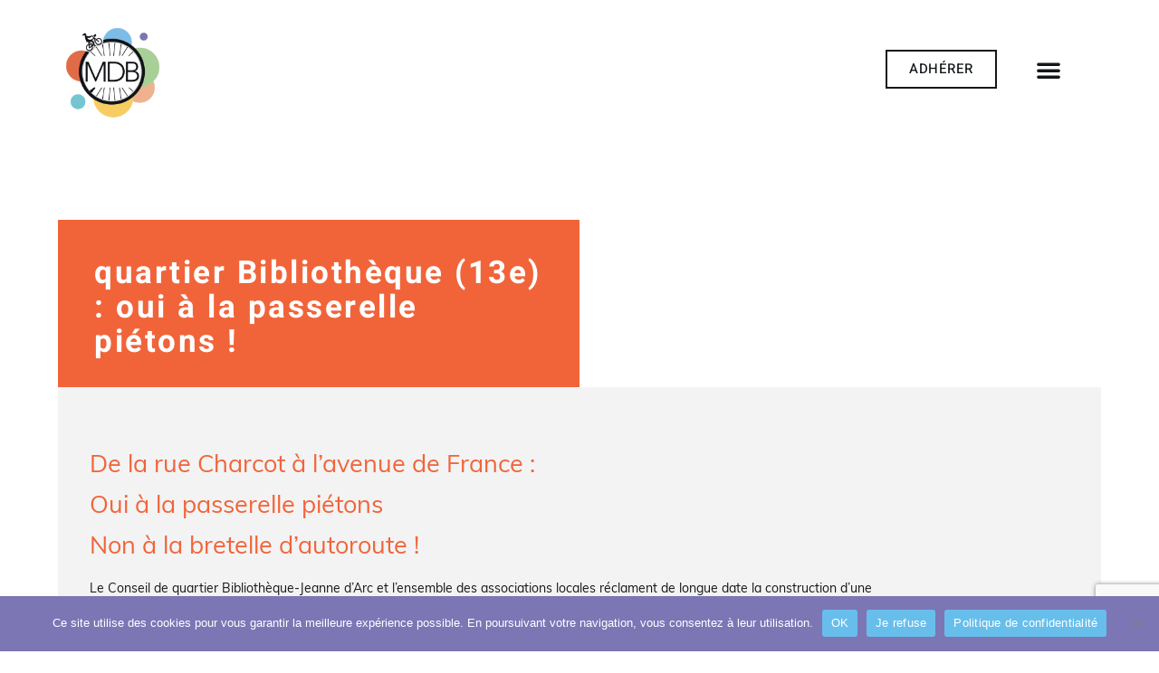

--- FILE ---
content_type: text/html; charset=UTF-8
request_url: https://mdb-idf.org/quartier-bibliotheque-13e-oui-a-la-passerelle-pietons/
body_size: 19564
content:
<!doctype html>
<html lang="fr-FR">
<head>
	<meta charset="UTF-8">
	<meta name="viewport" content="width=device-width, initial-scale=1">
	<link rel="profile" href="https://gmpg.org/xfn/11">
	<meta name='robots' content='index, follow, max-image-preview:large, max-snippet:-1, max-video-preview:-1' />
	<style>img:is([sizes="auto" i], [sizes^="auto," i]) { contain-intrinsic-size: 3000px 1500px }</style>
	
	<!-- This site is optimized with the Yoast SEO plugin v26.1.1 - https://yoast.com/wordpress/plugins/seo/ -->
	<title>quartier Bibliothèque (13e) : oui à la passerelle piétons ! - Mieux se Déplacer à Bicyclette</title>
	<link rel="canonical" href="https://mdb-idf.org/quartier-bibliotheque-13e-oui-a-la-passerelle-pietons/" />
	<meta property="og:locale" content="fr_FR" />
	<meta property="og:type" content="article" />
	<meta property="og:title" content="quartier Bibliothèque (13e) : oui à la passerelle piétons ! - Mieux se Déplacer à Bicyclette" />
	<meta property="og:description" content="De la rue Charcot à l&rsquo;avenue de France : Oui à la passerelle piétons Non à la bretelle d&rsquo;autoroute ! Le Conseil de quartier Bibliothèque-Jeanne d&rsquo;Arc et l&rsquo;ensemble des associations [&hellip;]" />
	<meta property="og:url" content="https://mdb-idf.org/quartier-bibliotheque-13e-oui-a-la-passerelle-pietons/" />
	<meta property="og:site_name" content="Mieux se Déplacer à Bicyclette" />
	<meta property="article:publisher" content="https://www.facebook.com/MDBvelo" />
	<meta property="article:published_time" content="2004-02-08T21:29:00+00:00" />
	<meta name="author" content="mdbidf" />
	<meta name="twitter:card" content="summary_large_image" />
	<meta name="twitter:creator" content="@mdbidf" />
	<meta name="twitter:site" content="@mdbidf" />
	<meta name="twitter:label1" content="Écrit par" />
	<meta name="twitter:data1" content="mdbidf" />
	<meta name="twitter:label2" content="Durée de lecture estimée" />
	<meta name="twitter:data2" content="1 minute" />
	<script type="application/ld+json" class="yoast-schema-graph">{"@context":"https://schema.org","@graph":[{"@type":"Article","@id":"https://mdb-idf.org/quartier-bibliotheque-13e-oui-a-la-passerelle-pietons/#article","isPartOf":{"@id":"https://mdb-idf.org/quartier-bibliotheque-13e-oui-a-la-passerelle-pietons/"},"author":{"name":"mdbidf","@id":"https://mdb-idf.org/#/schema/person/be8ef5256b710f6f0de46082245b95a5"},"headline":"quartier Bibliothèque (13e) : oui à la passerelle piétons !","datePublished":"2004-02-08T21:29:00+00:00","mainEntityOfPage":{"@id":"https://mdb-idf.org/quartier-bibliotheque-13e-oui-a-la-passerelle-pietons/"},"wordCount":322,"publisher":{"@id":"https://mdb-idf.org/#organization"},"articleSection":["Paris et ses antennes"],"inLanguage":"fr-FR"},{"@type":"WebPage","@id":"https://mdb-idf.org/quartier-bibliotheque-13e-oui-a-la-passerelle-pietons/","url":"https://mdb-idf.org/quartier-bibliotheque-13e-oui-a-la-passerelle-pietons/","name":"quartier Bibliothèque (13e) : oui à la passerelle piétons ! - Mieux se Déplacer à Bicyclette","isPartOf":{"@id":"https://mdb-idf.org/#website"},"datePublished":"2004-02-08T21:29:00+00:00","breadcrumb":{"@id":"https://mdb-idf.org/quartier-bibliotheque-13e-oui-a-la-passerelle-pietons/#breadcrumb"},"inLanguage":"fr-FR","potentialAction":[{"@type":"ReadAction","target":["https://mdb-idf.org/quartier-bibliotheque-13e-oui-a-la-passerelle-pietons/"]}]},{"@type":"BreadcrumbList","@id":"https://mdb-idf.org/quartier-bibliotheque-13e-oui-a-la-passerelle-pietons/#breadcrumb","itemListElement":[{"@type":"ListItem","position":1,"name":"Accueil","item":"https://mdb-idf.org/"},{"@type":"ListItem","position":2,"name":"quartier Bibliothèque (13e) : oui à la passerelle piétons !"}]},{"@type":"WebSite","@id":"https://mdb-idf.org/#website","url":"https://mdb-idf.org/","name":"Mieux se Déplacer à Bicyclette","description":"L&#039;association des cyclistes franciliens","publisher":{"@id":"https://mdb-idf.org/#organization"},"potentialAction":[{"@type":"SearchAction","target":{"@type":"EntryPoint","urlTemplate":"https://mdb-idf.org/?s={search_term_string}"},"query-input":{"@type":"PropertyValueSpecification","valueRequired":true,"valueName":"search_term_string"}}],"inLanguage":"fr-FR"},{"@type":"Organization","@id":"https://mdb-idf.org/#organization","name":"Mieux se Déplacer à Bicyclette","url":"https://mdb-idf.org/","logo":{"@type":"ImageObject","inLanguage":"fr-FR","@id":"https://mdb-idf.org/#/schema/logo/image/","url":"https://mdb-idf.org/wp-content/uploads/2022/07/Logo_MDB_2022.png","contentUrl":"https://mdb-idf.org/wp-content/uploads/2022/07/Logo_MDB_2022.png","width":2222,"height":2222,"caption":"Mieux se Déplacer à Bicyclette"},"image":{"@id":"https://mdb-idf.org/#/schema/logo/image/"},"sameAs":["https://www.facebook.com/MDBvelo","https://x.com/mdbidf","https://www.instagram.com/mdbidf/","https://www.linkedin.com/company/mieux-se-deplacer-a-bicyclette/"]},{"@type":"Person","@id":"https://mdb-idf.org/#/schema/person/be8ef5256b710f6f0de46082245b95a5","name":"mdbidf","image":{"@type":"ImageObject","inLanguage":"fr-FR","@id":"https://mdb-idf.org/#/schema/person/image/","url":"https://secure.gravatar.com/avatar/9f15764aab790d4dfcd1829b178551ece7d312cd654ca0a169f43d3d13c02e94?s=96&d=mm&r=g","contentUrl":"https://secure.gravatar.com/avatar/9f15764aab790d4dfcd1829b178551ece7d312cd654ca0a169f43d3d13c02e94?s=96&d=mm&r=g","caption":"mdbidf"},"url":"https://mdb-idf.org/author/mdbidf/"}]}</script>
	<!-- / Yoast SEO plugin. -->


<link rel="alternate" type="application/rss+xml" title="Mieux se Déplacer à Bicyclette &raquo; Flux" href="https://mdb-idf.org/feed/" />
<link rel="alternate" type="application/rss+xml" title="Mieux se Déplacer à Bicyclette &raquo; Flux des commentaires" href="https://mdb-idf.org/comments/feed/" />
<link rel="alternate" type="text/calendar" title="Mieux se Déplacer à Bicyclette &raquo; Flux iCal" href="https://mdb-idf.org/agenda/?ical=1" />
<script>
window._wpemojiSettings = {"baseUrl":"https:\/\/s.w.org\/images\/core\/emoji\/16.0.1\/72x72\/","ext":".png","svgUrl":"https:\/\/s.w.org\/images\/core\/emoji\/16.0.1\/svg\/","svgExt":".svg","source":{"concatemoji":"https:\/\/mdb-idf.org\/wp-includes\/js\/wp-emoji-release.min.js?ver=6.8.3"}};
/*! This file is auto-generated */
!function(s,n){var o,i,e;function c(e){try{var t={supportTests:e,timestamp:(new Date).valueOf()};sessionStorage.setItem(o,JSON.stringify(t))}catch(e){}}function p(e,t,n){e.clearRect(0,0,e.canvas.width,e.canvas.height),e.fillText(t,0,0);var t=new Uint32Array(e.getImageData(0,0,e.canvas.width,e.canvas.height).data),a=(e.clearRect(0,0,e.canvas.width,e.canvas.height),e.fillText(n,0,0),new Uint32Array(e.getImageData(0,0,e.canvas.width,e.canvas.height).data));return t.every(function(e,t){return e===a[t]})}function u(e,t){e.clearRect(0,0,e.canvas.width,e.canvas.height),e.fillText(t,0,0);for(var n=e.getImageData(16,16,1,1),a=0;a<n.data.length;a++)if(0!==n.data[a])return!1;return!0}function f(e,t,n,a){switch(t){case"flag":return n(e,"\ud83c\udff3\ufe0f\u200d\u26a7\ufe0f","\ud83c\udff3\ufe0f\u200b\u26a7\ufe0f")?!1:!n(e,"\ud83c\udde8\ud83c\uddf6","\ud83c\udde8\u200b\ud83c\uddf6")&&!n(e,"\ud83c\udff4\udb40\udc67\udb40\udc62\udb40\udc65\udb40\udc6e\udb40\udc67\udb40\udc7f","\ud83c\udff4\u200b\udb40\udc67\u200b\udb40\udc62\u200b\udb40\udc65\u200b\udb40\udc6e\u200b\udb40\udc67\u200b\udb40\udc7f");case"emoji":return!a(e,"\ud83e\udedf")}return!1}function g(e,t,n,a){var r="undefined"!=typeof WorkerGlobalScope&&self instanceof WorkerGlobalScope?new OffscreenCanvas(300,150):s.createElement("canvas"),o=r.getContext("2d",{willReadFrequently:!0}),i=(o.textBaseline="top",o.font="600 32px Arial",{});return e.forEach(function(e){i[e]=t(o,e,n,a)}),i}function t(e){var t=s.createElement("script");t.src=e,t.defer=!0,s.head.appendChild(t)}"undefined"!=typeof Promise&&(o="wpEmojiSettingsSupports",i=["flag","emoji"],n.supports={everything:!0,everythingExceptFlag:!0},e=new Promise(function(e){s.addEventListener("DOMContentLoaded",e,{once:!0})}),new Promise(function(t){var n=function(){try{var e=JSON.parse(sessionStorage.getItem(o));if("object"==typeof e&&"number"==typeof e.timestamp&&(new Date).valueOf()<e.timestamp+604800&&"object"==typeof e.supportTests)return e.supportTests}catch(e){}return null}();if(!n){if("undefined"!=typeof Worker&&"undefined"!=typeof OffscreenCanvas&&"undefined"!=typeof URL&&URL.createObjectURL&&"undefined"!=typeof Blob)try{var e="postMessage("+g.toString()+"("+[JSON.stringify(i),f.toString(),p.toString(),u.toString()].join(",")+"));",a=new Blob([e],{type:"text/javascript"}),r=new Worker(URL.createObjectURL(a),{name:"wpTestEmojiSupports"});return void(r.onmessage=function(e){c(n=e.data),r.terminate(),t(n)})}catch(e){}c(n=g(i,f,p,u))}t(n)}).then(function(e){for(var t in e)n.supports[t]=e[t],n.supports.everything=n.supports.everything&&n.supports[t],"flag"!==t&&(n.supports.everythingExceptFlag=n.supports.everythingExceptFlag&&n.supports[t]);n.supports.everythingExceptFlag=n.supports.everythingExceptFlag&&!n.supports.flag,n.DOMReady=!1,n.readyCallback=function(){n.DOMReady=!0}}).then(function(){return e}).then(function(){var e;n.supports.everything||(n.readyCallback(),(e=n.source||{}).concatemoji?t(e.concatemoji):e.wpemoji&&e.twemoji&&(t(e.twemoji),t(e.wpemoji)))}))}((window,document),window._wpemojiSettings);
</script>
<link rel='stylesheet' id='tribe-events-pro-mini-calendar-block-styles-css' href='https://mdb-idf.org/wp-content/plugins/events-calendar-pro/build/css/tribe-events-pro-mini-calendar-block.css?ver=7.7.8' media='all' />
<style id='wp-emoji-styles-inline-css'>

	img.wp-smiley, img.emoji {
		display: inline !important;
		border: none !important;
		box-shadow: none !important;
		height: 1em !important;
		width: 1em !important;
		margin: 0 0.07em !important;
		vertical-align: -0.1em !important;
		background: none !important;
		padding: 0 !important;
	}
</style>
<link rel='stylesheet' id='wp-block-library-css' href='https://mdb-idf.org/wp-includes/css/dist/block-library/style.min.css?ver=6.8.3' media='all' />
<link rel='stylesheet' id='gutenberg-pdfjs-css' href='https://mdb-idf.org/wp-content/plugins/pdfjs-viewer-shortcode/inc/../blocks/dist/style.css?ver=2.2.3' media='all' />
<style id='global-styles-inline-css'>
:root{--wp--preset--aspect-ratio--square: 1;--wp--preset--aspect-ratio--4-3: 4/3;--wp--preset--aspect-ratio--3-4: 3/4;--wp--preset--aspect-ratio--3-2: 3/2;--wp--preset--aspect-ratio--2-3: 2/3;--wp--preset--aspect-ratio--16-9: 16/9;--wp--preset--aspect-ratio--9-16: 9/16;--wp--preset--color--black: #000000;--wp--preset--color--cyan-bluish-gray: #abb8c3;--wp--preset--color--white: #ffffff;--wp--preset--color--pale-pink: #f78da7;--wp--preset--color--vivid-red: #cf2e2e;--wp--preset--color--luminous-vivid-orange: #ff6900;--wp--preset--color--luminous-vivid-amber: #fcb900;--wp--preset--color--light-green-cyan: #7bdcb5;--wp--preset--color--vivid-green-cyan: #00d084;--wp--preset--color--pale-cyan-blue: #8ed1fc;--wp--preset--color--vivid-cyan-blue: #0693e3;--wp--preset--color--vivid-purple: #9b51e0;--wp--preset--gradient--vivid-cyan-blue-to-vivid-purple: linear-gradient(135deg,rgba(6,147,227,1) 0%,rgb(155,81,224) 100%);--wp--preset--gradient--light-green-cyan-to-vivid-green-cyan: linear-gradient(135deg,rgb(122,220,180) 0%,rgb(0,208,130) 100%);--wp--preset--gradient--luminous-vivid-amber-to-luminous-vivid-orange: linear-gradient(135deg,rgba(252,185,0,1) 0%,rgba(255,105,0,1) 100%);--wp--preset--gradient--luminous-vivid-orange-to-vivid-red: linear-gradient(135deg,rgba(255,105,0,1) 0%,rgb(207,46,46) 100%);--wp--preset--gradient--very-light-gray-to-cyan-bluish-gray: linear-gradient(135deg,rgb(238,238,238) 0%,rgb(169,184,195) 100%);--wp--preset--gradient--cool-to-warm-spectrum: linear-gradient(135deg,rgb(74,234,220) 0%,rgb(151,120,209) 20%,rgb(207,42,186) 40%,rgb(238,44,130) 60%,rgb(251,105,98) 80%,rgb(254,248,76) 100%);--wp--preset--gradient--blush-light-purple: linear-gradient(135deg,rgb(255,206,236) 0%,rgb(152,150,240) 100%);--wp--preset--gradient--blush-bordeaux: linear-gradient(135deg,rgb(254,205,165) 0%,rgb(254,45,45) 50%,rgb(107,0,62) 100%);--wp--preset--gradient--luminous-dusk: linear-gradient(135deg,rgb(255,203,112) 0%,rgb(199,81,192) 50%,rgb(65,88,208) 100%);--wp--preset--gradient--pale-ocean: linear-gradient(135deg,rgb(255,245,203) 0%,rgb(182,227,212) 50%,rgb(51,167,181) 100%);--wp--preset--gradient--electric-grass: linear-gradient(135deg,rgb(202,248,128) 0%,rgb(113,206,126) 100%);--wp--preset--gradient--midnight: linear-gradient(135deg,rgb(2,3,129) 0%,rgb(40,116,252) 100%);--wp--preset--font-size--small: 13px;--wp--preset--font-size--medium: 20px;--wp--preset--font-size--large: 36px;--wp--preset--font-size--x-large: 42px;--wp--preset--spacing--20: 0.44rem;--wp--preset--spacing--30: 0.67rem;--wp--preset--spacing--40: 1rem;--wp--preset--spacing--50: 1.5rem;--wp--preset--spacing--60: 2.25rem;--wp--preset--spacing--70: 3.38rem;--wp--preset--spacing--80: 5.06rem;--wp--preset--shadow--natural: 6px 6px 9px rgba(0, 0, 0, 0.2);--wp--preset--shadow--deep: 12px 12px 50px rgba(0, 0, 0, 0.4);--wp--preset--shadow--sharp: 6px 6px 0px rgba(0, 0, 0, 0.2);--wp--preset--shadow--outlined: 6px 6px 0px -3px rgba(255, 255, 255, 1), 6px 6px rgba(0, 0, 0, 1);--wp--preset--shadow--crisp: 6px 6px 0px rgba(0, 0, 0, 1);}:root { --wp--style--global--content-size: 800px;--wp--style--global--wide-size: 1200px; }:where(body) { margin: 0; }.wp-site-blocks > .alignleft { float: left; margin-right: 2em; }.wp-site-blocks > .alignright { float: right; margin-left: 2em; }.wp-site-blocks > .aligncenter { justify-content: center; margin-left: auto; margin-right: auto; }:where(.wp-site-blocks) > * { margin-block-start: 24px; margin-block-end: 0; }:where(.wp-site-blocks) > :first-child { margin-block-start: 0; }:where(.wp-site-blocks) > :last-child { margin-block-end: 0; }:root { --wp--style--block-gap: 24px; }:root :where(.is-layout-flow) > :first-child{margin-block-start: 0;}:root :where(.is-layout-flow) > :last-child{margin-block-end: 0;}:root :where(.is-layout-flow) > *{margin-block-start: 24px;margin-block-end: 0;}:root :where(.is-layout-constrained) > :first-child{margin-block-start: 0;}:root :where(.is-layout-constrained) > :last-child{margin-block-end: 0;}:root :where(.is-layout-constrained) > *{margin-block-start: 24px;margin-block-end: 0;}:root :where(.is-layout-flex){gap: 24px;}:root :where(.is-layout-grid){gap: 24px;}.is-layout-flow > .alignleft{float: left;margin-inline-start: 0;margin-inline-end: 2em;}.is-layout-flow > .alignright{float: right;margin-inline-start: 2em;margin-inline-end: 0;}.is-layout-flow > .aligncenter{margin-left: auto !important;margin-right: auto !important;}.is-layout-constrained > .alignleft{float: left;margin-inline-start: 0;margin-inline-end: 2em;}.is-layout-constrained > .alignright{float: right;margin-inline-start: 2em;margin-inline-end: 0;}.is-layout-constrained > .aligncenter{margin-left: auto !important;margin-right: auto !important;}.is-layout-constrained > :where(:not(.alignleft):not(.alignright):not(.alignfull)){max-width: var(--wp--style--global--content-size);margin-left: auto !important;margin-right: auto !important;}.is-layout-constrained > .alignwide{max-width: var(--wp--style--global--wide-size);}body .is-layout-flex{display: flex;}.is-layout-flex{flex-wrap: wrap;align-items: center;}.is-layout-flex > :is(*, div){margin: 0;}body .is-layout-grid{display: grid;}.is-layout-grid > :is(*, div){margin: 0;}body{padding-top: 0px;padding-right: 0px;padding-bottom: 0px;padding-left: 0px;}a:where(:not(.wp-element-button)){text-decoration: underline;}:root :where(.wp-element-button, .wp-block-button__link){background-color: #32373c;border-width: 0;color: #fff;font-family: inherit;font-size: inherit;line-height: inherit;padding: calc(0.667em + 2px) calc(1.333em + 2px);text-decoration: none;}.has-black-color{color: var(--wp--preset--color--black) !important;}.has-cyan-bluish-gray-color{color: var(--wp--preset--color--cyan-bluish-gray) !important;}.has-white-color{color: var(--wp--preset--color--white) !important;}.has-pale-pink-color{color: var(--wp--preset--color--pale-pink) !important;}.has-vivid-red-color{color: var(--wp--preset--color--vivid-red) !important;}.has-luminous-vivid-orange-color{color: var(--wp--preset--color--luminous-vivid-orange) !important;}.has-luminous-vivid-amber-color{color: var(--wp--preset--color--luminous-vivid-amber) !important;}.has-light-green-cyan-color{color: var(--wp--preset--color--light-green-cyan) !important;}.has-vivid-green-cyan-color{color: var(--wp--preset--color--vivid-green-cyan) !important;}.has-pale-cyan-blue-color{color: var(--wp--preset--color--pale-cyan-blue) !important;}.has-vivid-cyan-blue-color{color: var(--wp--preset--color--vivid-cyan-blue) !important;}.has-vivid-purple-color{color: var(--wp--preset--color--vivid-purple) !important;}.has-black-background-color{background-color: var(--wp--preset--color--black) !important;}.has-cyan-bluish-gray-background-color{background-color: var(--wp--preset--color--cyan-bluish-gray) !important;}.has-white-background-color{background-color: var(--wp--preset--color--white) !important;}.has-pale-pink-background-color{background-color: var(--wp--preset--color--pale-pink) !important;}.has-vivid-red-background-color{background-color: var(--wp--preset--color--vivid-red) !important;}.has-luminous-vivid-orange-background-color{background-color: var(--wp--preset--color--luminous-vivid-orange) !important;}.has-luminous-vivid-amber-background-color{background-color: var(--wp--preset--color--luminous-vivid-amber) !important;}.has-light-green-cyan-background-color{background-color: var(--wp--preset--color--light-green-cyan) !important;}.has-vivid-green-cyan-background-color{background-color: var(--wp--preset--color--vivid-green-cyan) !important;}.has-pale-cyan-blue-background-color{background-color: var(--wp--preset--color--pale-cyan-blue) !important;}.has-vivid-cyan-blue-background-color{background-color: var(--wp--preset--color--vivid-cyan-blue) !important;}.has-vivid-purple-background-color{background-color: var(--wp--preset--color--vivid-purple) !important;}.has-black-border-color{border-color: var(--wp--preset--color--black) !important;}.has-cyan-bluish-gray-border-color{border-color: var(--wp--preset--color--cyan-bluish-gray) !important;}.has-white-border-color{border-color: var(--wp--preset--color--white) !important;}.has-pale-pink-border-color{border-color: var(--wp--preset--color--pale-pink) !important;}.has-vivid-red-border-color{border-color: var(--wp--preset--color--vivid-red) !important;}.has-luminous-vivid-orange-border-color{border-color: var(--wp--preset--color--luminous-vivid-orange) !important;}.has-luminous-vivid-amber-border-color{border-color: var(--wp--preset--color--luminous-vivid-amber) !important;}.has-light-green-cyan-border-color{border-color: var(--wp--preset--color--light-green-cyan) !important;}.has-vivid-green-cyan-border-color{border-color: var(--wp--preset--color--vivid-green-cyan) !important;}.has-pale-cyan-blue-border-color{border-color: var(--wp--preset--color--pale-cyan-blue) !important;}.has-vivid-cyan-blue-border-color{border-color: var(--wp--preset--color--vivid-cyan-blue) !important;}.has-vivid-purple-border-color{border-color: var(--wp--preset--color--vivid-purple) !important;}.has-vivid-cyan-blue-to-vivid-purple-gradient-background{background: var(--wp--preset--gradient--vivid-cyan-blue-to-vivid-purple) !important;}.has-light-green-cyan-to-vivid-green-cyan-gradient-background{background: var(--wp--preset--gradient--light-green-cyan-to-vivid-green-cyan) !important;}.has-luminous-vivid-amber-to-luminous-vivid-orange-gradient-background{background: var(--wp--preset--gradient--luminous-vivid-amber-to-luminous-vivid-orange) !important;}.has-luminous-vivid-orange-to-vivid-red-gradient-background{background: var(--wp--preset--gradient--luminous-vivid-orange-to-vivid-red) !important;}.has-very-light-gray-to-cyan-bluish-gray-gradient-background{background: var(--wp--preset--gradient--very-light-gray-to-cyan-bluish-gray) !important;}.has-cool-to-warm-spectrum-gradient-background{background: var(--wp--preset--gradient--cool-to-warm-spectrum) !important;}.has-blush-light-purple-gradient-background{background: var(--wp--preset--gradient--blush-light-purple) !important;}.has-blush-bordeaux-gradient-background{background: var(--wp--preset--gradient--blush-bordeaux) !important;}.has-luminous-dusk-gradient-background{background: var(--wp--preset--gradient--luminous-dusk) !important;}.has-pale-ocean-gradient-background{background: var(--wp--preset--gradient--pale-ocean) !important;}.has-electric-grass-gradient-background{background: var(--wp--preset--gradient--electric-grass) !important;}.has-midnight-gradient-background{background: var(--wp--preset--gradient--midnight) !important;}.has-small-font-size{font-size: var(--wp--preset--font-size--small) !important;}.has-medium-font-size{font-size: var(--wp--preset--font-size--medium) !important;}.has-large-font-size{font-size: var(--wp--preset--font-size--large) !important;}.has-x-large-font-size{font-size: var(--wp--preset--font-size--x-large) !important;}
:root :where(.wp-block-pullquote){font-size: 1.5em;line-height: 1.6;}
</style>
<link rel='stylesheet' id='contact-form-7-css' href='https://mdb-idf.org/wp-content/plugins/contact-form-7/includes/css/styles.css?ver=6.1.2' media='all' />
<link rel='stylesheet' id='cookie-notice-front-css' href='https://mdb-idf.org/wp-content/plugins/cookie-notice/css/front.min.css?ver=2.5.7' media='all' />
<link rel='stylesheet' id='widget-detector-elementor-css' href='https://mdb-idf.org/wp-content/plugins/widget-detector-elementor/public/css/widget-detector-elementor-public.css?ver=1' media='all' />
<link rel='stylesheet' id='tribe-events-v2-single-skeleton-css' href='https://mdb-idf.org/wp-content/plugins/the-events-calendar/build/css/tribe-events-single-skeleton.css?ver=6.15.11' media='all' />
<link rel='stylesheet' id='tribe-events-v2-single-skeleton-full-css' href='https://mdb-idf.org/wp-content/plugins/the-events-calendar/build/css/tribe-events-single-full.css?ver=6.15.11' media='all' />
<link rel='stylesheet' id='tec-events-elementor-widgets-base-styles-css' href='https://mdb-idf.org/wp-content/plugins/the-events-calendar/build/css/integrations/plugins/elementor/widgets/widget-base.css?ver=6.15.11' media='all' />
<link rel='stylesheet' id='hello-elementor-css' href='https://mdb-idf.org/wp-content/themes/hello-elementor/assets/css/reset.css?ver=3.4.4' media='all' />
<link rel='stylesheet' id='hello-elementor-theme-style-css' href='https://mdb-idf.org/wp-content/themes/hello-elementor/assets/css/theme.css?ver=3.4.4' media='all' />
<link rel='stylesheet' id='hello-elementor-header-footer-css' href='https://mdb-idf.org/wp-content/themes/hello-elementor/assets/css/header-footer.css?ver=3.4.4' media='all' />
<link rel='stylesheet' id='elementor-frontend-css' href='https://mdb-idf.org/wp-content/uploads/elementor/css/custom-frontend.min.css?ver=1766070887' media='all' />
<link rel='stylesheet' id='elementor-post-29560-css' href='https://mdb-idf.org/wp-content/uploads/elementor/css/post-29560.css?ver=1766070884' media='all' />
<link rel='stylesheet' id='widget-image-css' href='https://mdb-idf.org/wp-content/plugins/elementor/assets/css/widget-image.min.css?ver=3.32.4' media='all' />
<link rel='stylesheet' id='widget-nav-menu-css' href='https://mdb-idf.org/wp-content/uploads/elementor/css/custom-pro-widget-nav-menu.min.css?ver=1766070887' media='all' />
<link rel='stylesheet' id='widget-heading-css' href='https://mdb-idf.org/wp-content/plugins/elementor/assets/css/widget-heading.min.css?ver=3.32.4' media='all' />
<link rel='stylesheet' id='widget-icon-list-css' href='https://mdb-idf.org/wp-content/uploads/elementor/css/custom-widget-icon-list.min.css?ver=1766070887' media='all' />
<link rel='stylesheet' id='widget-social-icons-css' href='https://mdb-idf.org/wp-content/plugins/elementor/assets/css/widget-social-icons.min.css?ver=3.32.4' media='all' />
<link rel='stylesheet' id='e-apple-webkit-css' href='https://mdb-idf.org/wp-content/uploads/elementor/css/custom-apple-webkit.min.css?ver=1766070887' media='all' />
<link rel='stylesheet' id='widget-progress-tracker-css' href='https://mdb-idf.org/wp-content/plugins/elementor-pro/assets/css/widget-progress-tracker.min.css?ver=3.32.2' media='all' />
<link rel='stylesheet' id='widget-post-navigation-css' href='https://mdb-idf.org/wp-content/plugins/elementor-pro/assets/css/widget-post-navigation.min.css?ver=3.32.2' media='all' />
<link rel='stylesheet' id='widget-posts-css' href='https://mdb-idf.org/wp-content/plugins/elementor-pro/assets/css/widget-posts.min.css?ver=3.32.2' media='all' />
<link rel='stylesheet' id='e-shapes-css' href='https://mdb-idf.org/wp-content/plugins/elementor/assets/css/conditionals/shapes.min.css?ver=3.32.4' media='all' />
<link rel='stylesheet' id='elementor-icons-css' href='https://mdb-idf.org/wp-content/plugins/elementor/assets/lib/eicons/css/elementor-icons.min.css?ver=5.44.0' media='all' />
<link rel='stylesheet' id='elementor-post-29606-css' href='https://mdb-idf.org/wp-content/uploads/elementor/css/post-29606.css?ver=1766070888' media='all' />
<link rel='stylesheet' id='elementor-post-29609-css' href='https://mdb-idf.org/wp-content/uploads/elementor/css/post-29609.css?ver=1766070885' media='all' />
<link rel='stylesheet' id='elementor-post-29728-css' href='https://mdb-idf.org/wp-content/uploads/elementor/css/post-29728.css?ver=1766070912' media='all' />
<link rel='stylesheet' id='slb_core-css' href='https://mdb-idf.org/wp-content/plugins/simple-lightbox/client/css/app.css?ver=2.9.4' media='all' />
<link rel='stylesheet' id='tec-variables-skeleton-css' href='https://mdb-idf.org/wp-content/plugins/the-events-calendar/common/build/css/variables-skeleton.css?ver=6.9.10' media='all' />
<link rel='stylesheet' id='tec-variables-full-css' href='https://mdb-idf.org/wp-content/plugins/the-events-calendar/common/build/css/variables-full.css?ver=6.9.10' media='all' />
<link rel='stylesheet' id='tribe-events-v2-virtual-single-block-css' href='https://mdb-idf.org/wp-content/plugins/events-calendar-pro/build/css/events-virtual-single-block.css?ver=7.7.8' media='all' />
<link rel='stylesheet' id='sib-front-css-css' href='https://mdb-idf.org/wp-content/plugins/mailin/css/mailin-front.css?ver=6.8.3' media='all' />
<link rel='stylesheet' id='elementor-gf-local-heebo-css' href='https://mdb-idf.org/wp-content/uploads/elementor/google-fonts/css/heebo.css?ver=1744702983' media='all' />
<link rel='stylesheet' id='elementor-gf-local-alegreya-css' href='https://mdb-idf.org/wp-content/uploads/elementor/google-fonts/css/alegreya.css?ver=1744702987' media='all' />
<link rel='stylesheet' id='elementor-icons-shared-0-css' href='https://mdb-idf.org/wp-content/plugins/elementor/assets/lib/font-awesome/css/fontawesome.min.css?ver=5.15.3' media='all' />
<link rel='stylesheet' id='elementor-icons-fa-solid-css' href='https://mdb-idf.org/wp-content/plugins/elementor/assets/lib/font-awesome/css/solid.min.css?ver=5.15.3' media='all' />
<link rel='stylesheet' id='elementor-icons-fa-brands-css' href='https://mdb-idf.org/wp-content/plugins/elementor/assets/lib/font-awesome/css/brands.min.css?ver=5.15.3' media='all' />
<script id="cookie-notice-front-js-before">
var cnArgs = {"ajaxUrl":"https:\/\/mdb-idf.org\/wp-admin\/admin-ajax.php","nonce":"b769636be8","hideEffect":"none","position":"bottom","onScroll":false,"onScrollOffset":100,"onClick":false,"cookieName":"cookie_notice_accepted","cookieTime":604800,"cookieTimeRejected":604800,"globalCookie":false,"redirection":false,"cache":true,"revokeCookies":false,"revokeCookiesOpt":"automatic"};
</script>
<script src="https://mdb-idf.org/wp-content/plugins/cookie-notice/js/front.min.js?ver=2.5.7" id="cookie-notice-front-js"></script>
<script src="https://mdb-idf.org/wp-includes/js/jquery/jquery.min.js?ver=3.7.1" id="jquery-core-js"></script>
<script src="https://mdb-idf.org/wp-includes/js/jquery/jquery-migrate.min.js?ver=3.4.1" id="jquery-migrate-js"></script>
<script id="sib-front-js-js-extra">
var sibErrMsg = {"invalidMail":"Veuillez entrer une adresse e-mail valide.","requiredField":"Veuillez compl\u00e9ter les champs obligatoires.","invalidDateFormat":"Veuillez entrer une date valide.","invalidSMSFormat":"Veuillez entrer une num\u00e9ro de t\u00e9l\u00e9phone valide."};
var ajax_sib_front_object = {"ajax_url":"https:\/\/mdb-idf.org\/wp-admin\/admin-ajax.php","ajax_nonce":"6469164647","flag_url":"https:\/\/mdb-idf.org\/wp-content\/plugins\/mailin\/img\/flags\/"};
</script>
<script src="https://mdb-idf.org/wp-content/plugins/mailin/js/mailin-front.js?ver=1758105723" id="sib-front-js-js"></script>
<link rel="https://api.w.org/" href="https://mdb-idf.org/wp-json/" /><link rel="alternate" title="JSON" type="application/json" href="https://mdb-idf.org/wp-json/wp/v2/posts/13998" /><link rel="EditURI" type="application/rsd+xml" title="RSD" href="https://mdb-idf.org/xmlrpc.php?rsd" />
<meta name="generator" content="WordPress 6.8.3" />
<link rel='shortlink' href='https://mdb-idf.org/?p=13998' />
<link rel="alternate" title="oEmbed (JSON)" type="application/json+oembed" href="https://mdb-idf.org/wp-json/oembed/1.0/embed?url=https%3A%2F%2Fmdb-idf.org%2Fquartier-bibliotheque-13e-oui-a-la-passerelle-pietons%2F" />
<link rel="alternate" title="oEmbed (XML)" type="text/xml+oembed" href="https://mdb-idf.org/wp-json/oembed/1.0/embed?url=https%3A%2F%2Fmdb-idf.org%2Fquartier-bibliotheque-13e-oui-a-la-passerelle-pietons%2F&#038;format=xml" />
<meta name="et-api-version" content="v1"><meta name="et-api-origin" content="https://mdb-idf.org"><link rel="https://theeventscalendar.com/" href="https://mdb-idf.org/wp-json/tribe/tickets/v1/" /><meta name="tec-api-version" content="v1"><meta name="tec-api-origin" content="https://mdb-idf.org"><link rel="alternate" href="https://mdb-idf.org/wp-json/tribe/events/v1/" /><meta name="generator" content="Elementor 3.32.4; features: additional_custom_breakpoints; settings: css_print_method-external, google_font-enabled, font_display-swap">
<script type="text/javascript" src="https://cdn.brevo.com/js/sdk-loader.js" async></script>
<script type="text/javascript">
  window.Brevo = window.Brevo || [];
  window.Brevo.push(['init', {"client_key":"hpc0twhwx3e6hwbvl9xi5o06","email_id":null,"push":{"customDomain":"https:\/\/mdb-idf.org\/wp-content\/plugins\/mailin\/"},"service_worker_url":"wonderpush-worker-loader.min.js?webKey=4c57e5870047021e82b18918d9a7e7f027cebc82d47b8727d7c3b3e4cfa93df2","frame_url":"brevo-frame.html"}]);
</script><script type="text/javascript" src="https://cdn.by.wonderpush.com/sdk/1.1/wonderpush-loader.min.js" async></script>
<script type="text/javascript">
  window.WonderPush = window.WonderPush || [];
  window.WonderPush.push(['init', {"customDomain":"https:\/\/mdb-idf.org\/wp-content\/plugins\/mailin\/","serviceWorkerUrl":"wonderpush-worker-loader.min.js?webKey=4c57e5870047021e82b18918d9a7e7f027cebc82d47b8727d7c3b3e4cfa93df2","frameUrl":"wonderpush.min.html","webKey":"4c57e5870047021e82b18918d9a7e7f027cebc82d47b8727d7c3b3e4cfa93df2"}]);
</script>			<style>
				.e-con.e-parent:nth-of-type(n+4):not(.e-lazyloaded):not(.e-no-lazyload),
				.e-con.e-parent:nth-of-type(n+4):not(.e-lazyloaded):not(.e-no-lazyload) * {
					background-image: none !important;
				}
				@media screen and (max-height: 1024px) {
					.e-con.e-parent:nth-of-type(n+3):not(.e-lazyloaded):not(.e-no-lazyload),
					.e-con.e-parent:nth-of-type(n+3):not(.e-lazyloaded):not(.e-no-lazyload) * {
						background-image: none !important;
					}
				}
				@media screen and (max-height: 640px) {
					.e-con.e-parent:nth-of-type(n+2):not(.e-lazyloaded):not(.e-no-lazyload),
					.e-con.e-parent:nth-of-type(n+2):not(.e-lazyloaded):not(.e-no-lazyload) * {
						background-image: none !important;
					}
				}
			</style>
			<link rel="icon" href="https://mdb-idf.org/wp-content/uploads/2023/10/cropped-favicon-32x32.png" sizes="32x32" />
<link rel="icon" href="https://mdb-idf.org/wp-content/uploads/2023/10/cropped-favicon-192x192.png" sizes="192x192" />
<link rel="apple-touch-icon" href="https://mdb-idf.org/wp-content/uploads/2023/10/cropped-favicon-180x180.png" />
<meta name="msapplication-TileImage" content="https://mdb-idf.org/wp-content/uploads/2023/10/cropped-favicon-270x270.png" />
		<style id="wp-custom-css">
			.wp-block-button__link { 
	color : #fff!important;
	background-color: #F1643A;
}

[type=button], [type=submit], button { 
	color: #141719;
	border: 1px solid #141719;
	
}

[type=button]:hover, [type=submit]:hover, button:hover { 
	color: #fff;
	border: 1px solid #141719;
	background-color: #141719;
}		</style>
		</head>
<body class="wp-singular post-template-default single single-post postid-13998 single-format-standard wp-embed-responsive wp-theme-hello-elementor cookies-not-set tribe-no-js tec-no-tickets-on-recurring tec-no-rsvp-on-recurring hello-elementor-default elementor-default elementor-kit-29560 elementor-page-29728 tribe-theme-hello-elementor">


<a class="skip-link screen-reader-text" href="#content">Aller au contenu</a>

		<header data-elementor-type="header" data-elementor-id="29606" class="elementor elementor-29606 elementor-location-header" data-elementor-post-type="elementor_library">
					<section class="elementor-section elementor-top-section elementor-element elementor-element-3aa67da3 elementor-section-full_width elementor-section-content-middle elementor-reverse-mobile elementor-section-height-default elementor-section-height-default" data-id="3aa67da3" data-element_type="section">
						<div class="elementor-container elementor-column-gap-no">
					<div class="elementor-column elementor-col-33 elementor-top-column elementor-element elementor-element-5f46600a" data-id="5f46600a" data-element_type="column">
			<div class="elementor-widget-wrap elementor-element-populated">
						<div class="elementor-element elementor-element-992c951 elementor-widget elementor-widget-image" data-id="992c951" data-element_type="widget" data-widget_type="image.default">
				<div class="elementor-widget-container">
																<a href="https://mdb-idf.org">
							<img width="1600" height="1600" src="https://mdb-idf.org/wp-content/uploads/2023/10/logo-mdb.png" class="attachment-full size-full wp-image-29612" alt="Logo MDB simple" srcset="https://mdb-idf.org/wp-content/uploads/2023/10/logo-mdb.png 1600w, https://mdb-idf.org/wp-content/uploads/2023/10/logo-mdb-300x300.png 300w, https://mdb-idf.org/wp-content/uploads/2023/10/logo-mdb-100x100.png 100w, https://mdb-idf.org/wp-content/uploads/2023/10/logo-mdb-600x600.png 600w, https://mdb-idf.org/wp-content/uploads/2023/10/logo-mdb-1024x1024.png 1024w, https://mdb-idf.org/wp-content/uploads/2023/10/logo-mdb-150x150.png 150w, https://mdb-idf.org/wp-content/uploads/2023/10/logo-mdb-768x768.png 768w, https://mdb-idf.org/wp-content/uploads/2023/10/logo-mdb-1536x1536.png 1536w" sizes="(max-width: 1600px) 100vw, 1600px" />								</a>
															</div>
				</div>
					</div>
		</div>
				<div class="elementor-column elementor-col-33 elementor-top-column elementor-element elementor-element-67b81f87" data-id="67b81f87" data-element_type="column">
			<div class="elementor-widget-wrap elementor-element-populated">
						<div class="elementor-element elementor-element-334a7a45 elementor-align-right elementor-mobile-align-left elementor-widget elementor-widget-button" data-id="334a7a45" data-element_type="widget" data-widget_type="button.default">
				<div class="elementor-widget-container">
									<div class="elementor-button-wrapper">
					<a class="elementor-button elementor-button-link elementor-size-sm" href="https://mdb-idf.org/adhesion/">
						<span class="elementor-button-content-wrapper">
									<span class="elementor-button-text">Adhérer</span>
					</span>
					</a>
				</div>
								</div>
				</div>
					</div>
		</div>
				<div class="elementor-column elementor-col-33 elementor-top-column elementor-element elementor-element-296b5bb" data-id="296b5bb" data-element_type="column">
			<div class="elementor-widget-wrap elementor-element-populated">
						<div class="elementor-element elementor-element-af5cf80 elementor-nav-menu--stretch elementor-widget__width-auto elementor-nav-menu__align-start elementor-nav-menu__text-align-center elementor-nav-menu--dropdown-tablet elementor-nav-menu--toggle elementor-nav-menu--burger elementor-widget elementor-widget-nav-menu" data-id="af5cf80" data-element_type="widget" data-settings="{&quot;full_width&quot;:&quot;stretch&quot;,&quot;submenu_icon&quot;:{&quot;value&quot;:&quot;&lt;i class=\&quot;fas fa-angle-down\&quot; aria-hidden=\&quot;true\&quot;&gt;&lt;\/i&gt;&quot;,&quot;library&quot;:&quot;fa-solid&quot;},&quot;layout&quot;:&quot;horizontal&quot;,&quot;toggle&quot;:&quot;burger&quot;}" data-widget_type="nav-menu.default">
				<div class="elementor-widget-container">
								<nav aria-label="Menu" class="elementor-nav-menu--main elementor-nav-menu__container elementor-nav-menu--layout-horizontal e--pointer-none">
				<ul id="menu-1-af5cf80" class="elementor-nav-menu"><li class="menu-item menu-item-type-post_type menu-item-object-page menu-item-home menu-item-29666"><a href="https://mdb-idf.org/" class="elementor-item">Accueil</a></li>
<li class="menu-item menu-item-type-post_type menu-item-object-page menu-item-has-children menu-item-37047"><a href="https://mdb-idf.org/qui-sommes-nous/" class="elementor-item">Qui sommes-nous ?</a>
<ul class="sub-menu elementor-nav-menu--dropdown">
	<li class="menu-item menu-item-type-post_type menu-item-object-page menu-item-37985"><a href="https://mdb-idf.org/dans-votre-ville-2/" class="elementor-sub-item">Antennes locales</a></li>
	<li class="menu-item menu-item-type-post_type menu-item-object-page menu-item-33829"><a href="https://mdb-idf.org/elles-a-velo/" class="elementor-sub-item">Elles à vélo</a></li>
	<li class="menu-item menu-item-type-post_type menu-item-object-page menu-item-29803"><a href="https://mdb-idf.org/qui-sommes-nous/" class="elementor-sub-item">À propos</a></li>
</ul>
</li>
<li class="menu-item menu-item-type-custom menu-item-object-custom menu-item-has-children menu-item-33492"><a href="#" class="elementor-item elementor-item-anchor">Activités</a>
<ul class="sub-menu elementor-nav-menu--dropdown">
	<li class="menu-item menu-item-type-post_type menu-item-object-page menu-item-30505"><a href="https://mdb-idf.org/velo-ecoles/" class="elementor-sub-item">Vélo-écoles</a></li>
	<li class="menu-item menu-item-type-post_type menu-item-object-page menu-item-30508"><a href="https://mdb-idf.org/bourses-aux-velos/" class="elementor-sub-item">Bourses aux vélos</a></li>
	<li class="menu-item menu-item-type-post_type menu-item-object-page menu-item-29845"><a href="https://mdb-idf.org/covelotaf/" class="elementor-sub-item">Covélotaf</a></li>
	<li class="menu-item menu-item-type-post_type menu-item-object-page menu-item-30506"><a href="https://mdb-idf.org/ateliers/" class="elementor-sub-item">Les ateliers vélo</a></li>
	<li class="menu-item menu-item-type-post_type menu-item-object-page menu-item-42814"><a href="https://mdb-idf.org/velado/" class="elementor-sub-item">Velado</a></li>
	<li class="menu-item menu-item-type-custom menu-item-object-custom menu-item-30504"><a href="https://convergencevelo.fr/" class="elementor-sub-item">La Convergence</a></li>
	<li class="menu-item menu-item-type-post_type menu-item-object-page menu-item-30507"><a href="https://mdb-idf.org/programme-des-prochaines-sorties/" class="elementor-sub-item">Balades</a></li>
	<li class="menu-item menu-item-type-post_type menu-item-object-page menu-item-30510"><a href="https://mdb-idf.org/le-marquage-bicycode/" class="elementor-sub-item">Marquage vélo Bicycode</a></li>
	<li class="menu-item menu-item-type-post_type menu-item-object-page menu-item-30503"><a href="https://mdb-idf.org/en-confiance-a-velo/" class="elementor-sub-item">En confiance à vélo</a></li>
	<li class="menu-item menu-item-type-post_type menu-item-object-page menu-item-30511"><a href="https://mdb-idf.org/les-grandes-discontinuites-cyclables-franciliennes/" class="elementor-sub-item">Cartographie</a></li>
</ul>
</li>
<li class="menu-item menu-item-type-custom menu-item-object-custom menu-item-29568"><a href="https://mdb-idf.org/agenda/" class="elementor-item">Agenda</a></li>
<li class="menu-item menu-item-type-post_type menu-item-object-page menu-item-29677"><a href="https://mdb-idf.org/blog/" class="elementor-item">Actus</a></li>
<li class="menu-item menu-item-type-custom menu-item-object-custom menu-item-has-children menu-item-29570"><a href="#" class="elementor-item elementor-item-anchor">Dossiers</a>
<ul class="sub-menu elementor-nav-menu--dropdown">
	<li class="menu-item menu-item-type-post_type menu-item-object-page menu-item-29805"><a href="https://mdb-idf.org/code-de-la-route-a-velo-droits-et-devoirs/" class="elementor-sub-item">Code de la route à vélo</a></li>
	<li class="menu-item menu-item-type-post_type menu-item-object-page menu-item-29806"><a href="https://mdb-idf.org/eclairage/" class="elementor-sub-item">Éclairage</a></li>
	<li class="menu-item menu-item-type-post_type menu-item-object-page menu-item-29807"><a href="https://mdb-idf.org/lutter-contre-le-vol/" class="elementor-sub-item">Lutte contre le vol</a></li>
	<li class="menu-item menu-item-type-post_type menu-item-object-page menu-item-29808"><a href="https://mdb-idf.org/aides-a-lachat/" class="elementor-sub-item">Aides à l’achat</a></li>
	<li class="menu-item menu-item-type-post_type menu-item-object-page menu-item-29809"><a href="https://mdb-idf.org/velocistes-parisiens-et-franciliens/" class="elementor-sub-item">Vélocistes</a></li>
</ul>
</li>
<li class="menu-item menu-item-type-post_type menu-item-object-page menu-item-29713"><a href="https://mdb-idf.org/contact/" class="elementor-item">Contact</a></li>
<li class="menu-item menu-item-type-post_type menu-item-object-page menu-item-39021"><a href="https://mdb-idf.org/don/" class="elementor-item">Dons</a></li>
</ul>			</nav>
					<div class="elementor-menu-toggle" role="button" tabindex="0" aria-label="Permuter le menu" aria-expanded="false">
			<i aria-hidden="true" role="presentation" class="elementor-menu-toggle__icon--open eicon-menu-bar"></i><i aria-hidden="true" role="presentation" class="elementor-menu-toggle__icon--close eicon-close"></i>		</div>
					<nav class="elementor-nav-menu--dropdown elementor-nav-menu__container" aria-hidden="true">
				<ul id="menu-2-af5cf80" class="elementor-nav-menu"><li class="menu-item menu-item-type-post_type menu-item-object-page menu-item-home menu-item-29666"><a href="https://mdb-idf.org/" class="elementor-item" tabindex="-1">Accueil</a></li>
<li class="menu-item menu-item-type-post_type menu-item-object-page menu-item-has-children menu-item-37047"><a href="https://mdb-idf.org/qui-sommes-nous/" class="elementor-item" tabindex="-1">Qui sommes-nous ?</a>
<ul class="sub-menu elementor-nav-menu--dropdown">
	<li class="menu-item menu-item-type-post_type menu-item-object-page menu-item-37985"><a href="https://mdb-idf.org/dans-votre-ville-2/" class="elementor-sub-item" tabindex="-1">Antennes locales</a></li>
	<li class="menu-item menu-item-type-post_type menu-item-object-page menu-item-33829"><a href="https://mdb-idf.org/elles-a-velo/" class="elementor-sub-item" tabindex="-1">Elles à vélo</a></li>
	<li class="menu-item menu-item-type-post_type menu-item-object-page menu-item-29803"><a href="https://mdb-idf.org/qui-sommes-nous/" class="elementor-sub-item" tabindex="-1">À propos</a></li>
</ul>
</li>
<li class="menu-item menu-item-type-custom menu-item-object-custom menu-item-has-children menu-item-33492"><a href="#" class="elementor-item elementor-item-anchor" tabindex="-1">Activités</a>
<ul class="sub-menu elementor-nav-menu--dropdown">
	<li class="menu-item menu-item-type-post_type menu-item-object-page menu-item-30505"><a href="https://mdb-idf.org/velo-ecoles/" class="elementor-sub-item" tabindex="-1">Vélo-écoles</a></li>
	<li class="menu-item menu-item-type-post_type menu-item-object-page menu-item-30508"><a href="https://mdb-idf.org/bourses-aux-velos/" class="elementor-sub-item" tabindex="-1">Bourses aux vélos</a></li>
	<li class="menu-item menu-item-type-post_type menu-item-object-page menu-item-29845"><a href="https://mdb-idf.org/covelotaf/" class="elementor-sub-item" tabindex="-1">Covélotaf</a></li>
	<li class="menu-item menu-item-type-post_type menu-item-object-page menu-item-30506"><a href="https://mdb-idf.org/ateliers/" class="elementor-sub-item" tabindex="-1">Les ateliers vélo</a></li>
	<li class="menu-item menu-item-type-post_type menu-item-object-page menu-item-42814"><a href="https://mdb-idf.org/velado/" class="elementor-sub-item" tabindex="-1">Velado</a></li>
	<li class="menu-item menu-item-type-custom menu-item-object-custom menu-item-30504"><a href="https://convergencevelo.fr/" class="elementor-sub-item" tabindex="-1">La Convergence</a></li>
	<li class="menu-item menu-item-type-post_type menu-item-object-page menu-item-30507"><a href="https://mdb-idf.org/programme-des-prochaines-sorties/" class="elementor-sub-item" tabindex="-1">Balades</a></li>
	<li class="menu-item menu-item-type-post_type menu-item-object-page menu-item-30510"><a href="https://mdb-idf.org/le-marquage-bicycode/" class="elementor-sub-item" tabindex="-1">Marquage vélo Bicycode</a></li>
	<li class="menu-item menu-item-type-post_type menu-item-object-page menu-item-30503"><a href="https://mdb-idf.org/en-confiance-a-velo/" class="elementor-sub-item" tabindex="-1">En confiance à vélo</a></li>
	<li class="menu-item menu-item-type-post_type menu-item-object-page menu-item-30511"><a href="https://mdb-idf.org/les-grandes-discontinuites-cyclables-franciliennes/" class="elementor-sub-item" tabindex="-1">Cartographie</a></li>
</ul>
</li>
<li class="menu-item menu-item-type-custom menu-item-object-custom menu-item-29568"><a href="https://mdb-idf.org/agenda/" class="elementor-item" tabindex="-1">Agenda</a></li>
<li class="menu-item menu-item-type-post_type menu-item-object-page menu-item-29677"><a href="https://mdb-idf.org/blog/" class="elementor-item" tabindex="-1">Actus</a></li>
<li class="menu-item menu-item-type-custom menu-item-object-custom menu-item-has-children menu-item-29570"><a href="#" class="elementor-item elementor-item-anchor" tabindex="-1">Dossiers</a>
<ul class="sub-menu elementor-nav-menu--dropdown">
	<li class="menu-item menu-item-type-post_type menu-item-object-page menu-item-29805"><a href="https://mdb-idf.org/code-de-la-route-a-velo-droits-et-devoirs/" class="elementor-sub-item" tabindex="-1">Code de la route à vélo</a></li>
	<li class="menu-item menu-item-type-post_type menu-item-object-page menu-item-29806"><a href="https://mdb-idf.org/eclairage/" class="elementor-sub-item" tabindex="-1">Éclairage</a></li>
	<li class="menu-item menu-item-type-post_type menu-item-object-page menu-item-29807"><a href="https://mdb-idf.org/lutter-contre-le-vol/" class="elementor-sub-item" tabindex="-1">Lutte contre le vol</a></li>
	<li class="menu-item menu-item-type-post_type menu-item-object-page menu-item-29808"><a href="https://mdb-idf.org/aides-a-lachat/" class="elementor-sub-item" tabindex="-1">Aides à l’achat</a></li>
	<li class="menu-item menu-item-type-post_type menu-item-object-page menu-item-29809"><a href="https://mdb-idf.org/velocistes-parisiens-et-franciliens/" class="elementor-sub-item" tabindex="-1">Vélocistes</a></li>
</ul>
</li>
<li class="menu-item menu-item-type-post_type menu-item-object-page menu-item-29713"><a href="https://mdb-idf.org/contact/" class="elementor-item" tabindex="-1">Contact</a></li>
<li class="menu-item menu-item-type-post_type menu-item-object-page menu-item-39021"><a href="https://mdb-idf.org/don/" class="elementor-item" tabindex="-1">Dons</a></li>
</ul>			</nav>
						</div>
				</div>
					</div>
		</div>
					</div>
		</section>
				</header>
				<div data-elementor-type="single-post" data-elementor-id="29728" class="elementor elementor-29728 elementor-location-single post-13998 post type-post status-publish format-standard hentry category-paris" data-elementor-post-type="elementor_library">
					<section class="elementor-section elementor-top-section elementor-element elementor-element-7ea52546 elementor-section-full_width elementor-section-height-default elementor-section-height-default" data-id="7ea52546" data-element_type="section">
						<div class="elementor-container elementor-column-gap-default">
					<div class="elementor-column elementor-col-50 elementor-top-column elementor-element elementor-element-58f77e4e" data-id="58f77e4e" data-element_type="column" data-settings="{&quot;background_background&quot;:&quot;classic&quot;}">
			<div class="elementor-widget-wrap elementor-element-populated">
						<div class="elementor-element elementor-element-2b6dd078 elementor-widget elementor-widget-theme-post-title elementor-page-title elementor-widget-heading" data-id="2b6dd078" data-element_type="widget" data-widget_type="theme-post-title.default">
				<div class="elementor-widget-container">
					<h1 class="elementor-heading-title elementor-size-default">quartier Bibliothèque (13e) : oui à la passerelle piétons !</h1>				</div>
				</div>
					</div>
		</div>
				<div class="elementor-column elementor-col-50 elementor-top-column elementor-element elementor-element-2f271fa5" data-id="2f271fa5" data-element_type="column">
			<div class="elementor-widget-wrap elementor-element-populated">
							</div>
		</div>
					</div>
		</section>
				<section class="elementor-section elementor-top-section elementor-element elementor-element-5cb1e0d3 elementor-section-full_width elementor-section-height-default elementor-section-height-default" data-id="5cb1e0d3" data-element_type="section">
						<div class="elementor-container elementor-column-gap-default">
					<div class="elementor-column elementor-col-100 elementor-top-column elementor-element elementor-element-5bd6b668" data-id="5bd6b668" data-element_type="column">
			<div class="elementor-widget-wrap elementor-element-populated">
						<div class="elementor-element elementor-element-2b7b88e0 elementor-widget elementor-widget-progress-tracker" data-id="2b7b88e0" data-element_type="widget" data-settings="{&quot;type&quot;:&quot;horizontal&quot;,&quot;relative_to&quot;:&quot;entire_page&quot;,&quot;percentage&quot;:&quot;no&quot;}" data-widget_type="progress-tracker.default">
				<div class="elementor-widget-container">
					
		<div class="elementor-scrolling-tracker elementor-scrolling-tracker-horizontal elementor-scrolling-tracker-alignment-">
						<div class="current-progress">
					<div class="current-progress-percentage"></div>
				</div>
				</div>
						</div>
				</div>
					</div>
		</div>
					</div>
		</section>
				<section class="elementor-section elementor-top-section elementor-element elementor-element-4c626741 elementor-section-full_width elementor-section-height-default elementor-section-height-default" data-id="4c626741" data-element_type="section" data-settings="{&quot;background_background&quot;:&quot;classic&quot;}">
						<div class="elementor-container elementor-column-gap-default">
					<div class="elementor-column elementor-col-100 elementor-top-column elementor-element elementor-element-1cc80f9f" data-id="1cc80f9f" data-element_type="column" data-settings="{&quot;background_background&quot;:&quot;classic&quot;}">
			<div class="elementor-widget-wrap elementor-element-populated">
						<div class="elementor-element elementor-element-488f05ed elementor-widget elementor-widget-theme-post-content" data-id="488f05ed" data-element_type="widget" data-widget_type="theme-post-content.default">
				<div class="elementor-widget-container">
					<h2>De la rue Charcot à l&rsquo;avenue de France :<br />
Oui à la passerelle piétons<br />
Non à la bretelle d&rsquo;autoroute !</h2>
<p>Le Conseil de quartier Bibliothèque-Jeanne d&rsquo;Arc et l&rsquo;ensemble des associations locales réclament de longue date la construction d&rsquo;une passerelle piétons-vélos  au-dessus des voies ferrées entre la rue du Chevaleret et l&rsquo;avenue de France, dans l&rsquo;axe de la rue Charcot.</p>
<p>L&rsquo;étude d&rsquo;ingénieur conduite l&rsquo;été dernier par le Conseil de quartier a émontré qu&rsquo;il était possible d&rsquo;installer en quelques mois, à un coût raisonnable, un ouvrage métallique léger qui crée enfin ce lien très attendu entre quartiers anciens et quartiers neufs, sans préjuger de l&rsquo;aménagement futur de l&rsquo;ensemble de ce secteur, actuellement à l&rsquo;étude.</p>
<p>Pourtant la Semapa et la mairie du 13e veulent imposer une rue en béton large de 18 mètres, que certains imaginent déjà bordée d&rsquo;immeubles de bureaux, pour pouvoir accueillir voitures et camions. Cet axe routier supplémentaire provoquerait une forte augmentation de la circulation automobile rue Charcot, rue du Chevaleret et dans l&rsquo;ensemble du quartier. En outre, il bloquerait toute possibilité d&rsquo;installer en pleine terre, le long de la rue du Chevaleret, un grand jardin qui pourrait contribuer à valoriser la halle Freyssinet et les activités qu&rsquo;elle accueillera après le départ du Sernam.</p>
<p>Les décisions de la mairie de Paris sont imminentes : la mobilisation des habitants est urgente.</p>
<table>
<tbody>
<tr class='row_even'>
<td><center><strong>Pour poser symboliquement la première travée de la passerelle, pour faire entendre la voix des habitants :</p>
<h4><strong>Manifestation</strong></h4>
<p>
Dimanche 8 février 2004 à 12 h<br />
de la place Jeanne d&rsquo;Arc à la rue du Chevaleret<br />
(Rendez-vous à 12h à l&rsquo;angle place Jeanne d&rsquo;Arc/rue Charcot)</strong></p>
<p><em>À l&rsquo;initiative de :<br />
Ensemble, Association TAM-TAM, Association des Usagers des transports du XIIIe, APLD 91 Quai de la Gare&#8230;.</em></center></td>
</tr>
</tbody>
</table>
				</div>
				</div>
					</div>
		</div>
					</div>
		</section>
				<section class="elementor-section elementor-top-section elementor-element elementor-element-51a9d9d6 elementor-section-full_width elementor-section-height-default elementor-section-height-default" data-id="51a9d9d6" data-element_type="section">
						<div class="elementor-container elementor-column-gap-default">
					<div class="elementor-column elementor-col-100 elementor-top-column elementor-element elementor-element-34408d2c" data-id="34408d2c" data-element_type="column">
			<div class="elementor-widget-wrap elementor-element-populated">
						<div class="elementor-element elementor-element-325c6e34 elementor-widget elementor-widget-post-navigation" data-id="325c6e34" data-element_type="widget" data-widget_type="post-navigation.default">
				<div class="elementor-widget-container">
							<div class="elementor-post-navigation" role="navigation" aria-label="Navigation de publication">
			<div class="elementor-post-navigation__prev elementor-post-navigation__link">
				<a href="https://mdb-idf.org/compte-rendu-de-lassemblee-generale-2004/" rel="prev"><span class="post-navigation__arrow-wrapper post-navigation__arrow-prev"><i aria-hidden="true" class="fas fa-angle-left"></i><span class="elementor-screen-only">Précédent</span></span><span class="elementor-post-navigation__link__prev"><span class="post-navigation__prev--label">Précédent</span><span class="post-navigation__prev--title">Compte rendu de l&rsquo;assemblée générale 2004</span></span></a>			</div>
						<div class="elementor-post-navigation__next elementor-post-navigation__link">
				<a href="https://mdb-idf.org/n78-mars-avril-2004-2/" rel="next"><span class="elementor-post-navigation__link__next"><span class="post-navigation__next--label">Suivant</span><span class="post-navigation__next--title">n°78 (mars-avril 2004)</span></span><span class="post-navigation__arrow-wrapper post-navigation__arrow-next"><i aria-hidden="true" class="fas fa-angle-right"></i><span class="elementor-screen-only">Suivant</span></span></a>			</div>
		</div>
						</div>
				</div>
					</div>
		</div>
					</div>
		</section>
				<section class="elementor-section elementor-top-section elementor-element elementor-element-45423758 elementor-section-full_width elementor-section-height-default elementor-section-height-default" data-id="45423758" data-element_type="section" data-settings="{&quot;background_background&quot;:&quot;classic&quot;,&quot;shape_divider_top&quot;:&quot;arrow&quot;}">
							<div class="elementor-background-overlay"></div>
						<div class="elementor-shape elementor-shape-top" aria-hidden="true" data-negative="false">
			<svg xmlns="http://www.w3.org/2000/svg" viewBox="0 0 700 10" preserveAspectRatio="none">
	<path class="elementor-shape-fill" d="M350,10L340,0h20L350,10z"/>
</svg>		</div>
					<div class="elementor-container elementor-column-gap-no">
					<div class="elementor-column elementor-col-100 elementor-top-column elementor-element elementor-element-465c91e" data-id="465c91e" data-element_type="column" data-settings="{&quot;background_background&quot;:&quot;classic&quot;}">
			<div class="elementor-widget-wrap elementor-element-populated">
						<div class="elementor-element elementor-element-144b5fd8 elementor-hidden-tablet elementor-hidden-mobile elementor-widget elementor-widget-heading" data-id="144b5fd8" data-element_type="widget" data-widget_type="heading.default">
				<div class="elementor-widget-container">
					<h2 class="elementor-heading-title elementor-size-default">Cela pourrait également<br><span style="font-family: alegreya;color: #F1643A;font-style: italic;font-weight: bold;font-size: 43px">vous intéresser !</span></h2>				</div>
				</div>
				<div class="elementor-element elementor-element-2ab4a7e7 elementor-hidden-widescreen elementor-hidden-desktop elementor-hidden-mobile elementor-widget elementor-widget-heading" data-id="2ab4a7e7" data-element_type="widget" data-widget_type="heading.default">
				<div class="elementor-widget-container">
					<h2 class="elementor-heading-title elementor-size-default">Cela pourrait également<br><span style="font-family: alegreya;color: #F1643A;font-style: italic;font-weight: bold;font-size: 28px">vous intéresser !</span></h2>				</div>
				</div>
				<div class="elementor-element elementor-element-43b12032 elementor-hidden-widescreen elementor-hidden-desktop elementor-hidden-tablet elementor-widget elementor-widget-heading" data-id="43b12032" data-element_type="widget" data-widget_type="heading.default">
				<div class="elementor-widget-container">
					<h2 class="elementor-heading-title elementor-size-default">Cela pourrait également<br><span style="font-family: alegreya;color: #F1643A;font-style: italic;font-weight: bold;font-size: 24px">vous intéresser !</span></h2>				</div>
				</div>
				<div class="elementor-element elementor-element-7e8ccef7 elementor-grid-tablet-3 elementor-grid-3 elementor-grid-mobile-1 elementor-posts--thumbnail-top elementor-widget elementor-widget-posts" data-id="7e8ccef7" data-element_type="widget" data-settings="{&quot;classic_columns_tablet&quot;:&quot;3&quot;,&quot;classic_columns&quot;:&quot;3&quot;,&quot;classic_columns_mobile&quot;:&quot;1&quot;,&quot;classic_row_gap&quot;:{&quot;unit&quot;:&quot;px&quot;,&quot;size&quot;:35,&quot;sizes&quot;:[]},&quot;classic_row_gap_widescreen&quot;:{&quot;unit&quot;:&quot;px&quot;,&quot;size&quot;:&quot;&quot;,&quot;sizes&quot;:[]},&quot;classic_row_gap_tablet&quot;:{&quot;unit&quot;:&quot;px&quot;,&quot;size&quot;:&quot;&quot;,&quot;sizes&quot;:[]},&quot;classic_row_gap_mobile&quot;:{&quot;unit&quot;:&quot;px&quot;,&quot;size&quot;:&quot;&quot;,&quot;sizes&quot;:[]}}" data-widget_type="posts.classic">
				<div class="elementor-widget-container">
							<div class="elementor-posts-container elementor-posts elementor-posts--skin-classic elementor-grid" role="list">
				<article class="elementor-post elementor-grid-item post-45617 post type-post status-publish format-standard has-post-thumbnail hentry category-antony category-hautsdeseine-92 category-politiques-cyclables-et-plans-velo tag-antony tag-elections-2 tag-mounie" role="listitem">
				<a class="elementor-post__thumbnail__link" href="https://mdb-idf.org/elections-municipales-2026-antony/" tabindex="-1" >
			<div class="elementor-post__thumbnail"><img width="2500" height="2500" src="https://mdb-idf.org/wp-content/uploads/2026/01/20260112_081751.jpg" class="attachment-full size-full wp-image-45626" alt="Rue Auguste Mounié à Antony : zone de rencontre du centre-ville non-apaisée, avec beaucoup trop de circulation automobile." /></div>
		</a>
				<div class="elementor-post__text">
				<h3 class="elementor-post__title">
			<a href="https://mdb-idf.org/elections-municipales-2026-antony/" >
				Élections municipales à Antony : nos propositions			</a>
		</h3>
				<div class="elementor-post__excerpt">
			<p>Les propositions d’Antony à vélo dans le cadre des élections municipales à Antony visent à créer un réseau cyclable continu, sécurisé et bien entretenu, avec une meilleure cohabitation entre cyclistes, piétons et automobilistes.</p>
		</div>
				</div>
				</article>
				<article class="elementor-post elementor-grid-item post-45612 post type-post status-publish format-standard has-post-thumbnail hentry category-activites category-gentilly" role="listitem">
				<a class="elementor-post__thumbnail__link" href="https://mdb-idf.org/avenue-paul-vaillant-couturier-ce-que-revele-notre-comptage-2/" tabindex="-1" >
			<div class="elementor-post__thumbnail"><img width="1200" height="1600" src="https://mdb-idf.org/wp-content/uploads/2026/01/c8220a93-423b-48e8-85f5-799aaa5d5dff.jpg" class="attachment-full size-full wp-image-45609" alt="" /></div>
		</a>
				<div class="elementor-post__text">
				<h3 class="elementor-post__title">
			<a href="https://mdb-idf.org/avenue-paul-vaillant-couturier-ce-que-revele-notre-comptage-2/" >
				Avenue Paul Vaillant Couturier : ce que révèle notre comptage.			</a>
		</h3>
				<div class="elementor-post__excerpt">
			<p>L&rsquo;avenue Paul Vaillant Couturier est un point noir majeur de la circulation à Gentilly. Dangereuse</p>
		</div>
				</div>
				</article>
				<article class="elementor-post elementor-grid-item post-45465 post type-post status-publish format-standard has-post-thumbnail hentry category-toutes-les-actualites category-amenagements-cyclables-ile-de-france category-champigny-sur-marne category-nos-relais-locaux category-valdemarne-94 tag-champigny tag-champigny-sur-marne" role="listitem">
				<a class="elementor-post__thumbnail__link" href="https://mdb-idf.org/inauguration-de-lamenagement-cyclable-du-rond-point-linda-de-souza/" tabindex="-1" >
			<div class="elementor-post__thumbnail"><img width="2400" height="1792" src="https://mdb-idf.org/wp-content/uploads/2026/01/Image_5brm3t5brm3t5brm.png" class="attachment-full size-full wp-image-45475" alt="" /></div>
		</a>
				<div class="elementor-post__text">
				<h3 class="elementor-post__title">
			<a href="https://mdb-idf.org/inauguration-de-lamenagement-cyclable-du-rond-point-linda-de-souza/" >
				Inauguration de l’aménagement cyclable du rond-point Linda de Suza			</a>
		</h3>
				<div class="elementor-post__excerpt">
			<p>Samedi 17 janvier 2026 à 11h L’antenne campinoise de MDB sera présente lors de l’inauguration</p>
		</div>
				</div>
				</article>
				</div>
		
						</div>
				</div>
					</div>
		</div>
					</div>
		</section>
				</div>
				<footer data-elementor-type="footer" data-elementor-id="29609" class="elementor elementor-29609 elementor-location-footer" data-elementor-post-type="elementor_library">
					<section class="elementor-section elementor-top-section elementor-element elementor-element-111f205b elementor-section-full_width elementor-section-height-default elementor-section-height-default" data-id="111f205b" data-element_type="section" data-settings="{&quot;background_background&quot;:&quot;classic&quot;}">
						<div class="elementor-container elementor-column-gap-no">
					<div class="elementor-column elementor-col-25 elementor-top-column elementor-element elementor-element-5dee3b88" data-id="5dee3b88" data-element_type="column">
			<div class="elementor-widget-wrap elementor-element-populated">
						<div class="elementor-element elementor-element-74823da5 elementor-widget elementor-widget-image" data-id="74823da5" data-element_type="widget" data-widget_type="image.default">
				<div class="elementor-widget-container">
																<a href="https://mdb-idf.org">
							<img width="500" height="500" src="https://mdb-idf.org/wp-content/uploads/2023/10/MDBHD-logo.png" class="attachment-large size-large wp-image-29614" alt="Logo MDB complet" srcset="https://mdb-idf.org/wp-content/uploads/2023/10/MDBHD-logo.png 500w, https://mdb-idf.org/wp-content/uploads/2023/10/MDBHD-logo-300x300.png 300w, https://mdb-idf.org/wp-content/uploads/2023/10/MDBHD-logo-100x100.png 100w, https://mdb-idf.org/wp-content/uploads/2023/10/MDBHD-logo-150x150.png 150w" sizes="(max-width: 500px) 100vw, 500px" />								</a>
															</div>
				</div>
				<div class="elementor-element elementor-element-cdb3a11 elementor-widget__width-initial elementor-widget elementor-widget-image" data-id="cdb3a11" data-element_type="widget" data-widget_type="image.default">
				<div class="elementor-widget-container">
												<figure class="wp-caption">
											<a href="https://www.infomaniak.com/" target="_blank">
							<img width="1" height="1" src="https://mdb-idf.org/wp-content/uploads/2023/10/logo-k.svg" class="attachment-large size-large wp-image-34125" alt="Infomaniak" />								</a>
											<figcaption class="widget-image-caption wp-caption-text"></figcaption>
										</figure>
									</div>
				</div>
				<div class="elementor-element elementor-element-06d3a92 elementor-widget__width-initial elementor-widget elementor-widget-image" data-id="06d3a92" data-element_type="widget" data-widget_type="image.default">
				<div class="elementor-widget-container">
															<img width="800" height="944" src="https://mdb-idf.org/wp-content/uploads/2025/05/ademe.jpg" class="attachment-large size-large wp-image-39780" alt="" srcset="https://mdb-idf.org/wp-content/uploads/2025/05/ademe.jpg 817w, https://mdb-idf.org/wp-content/uploads/2025/05/ademe-254x300.jpg 254w, https://mdb-idf.org/wp-content/uploads/2025/05/ademe-768x906.jpg 768w" sizes="(max-width: 800px) 100vw, 800px" />															</div>
				</div>
				<div class="elementor-element elementor-element-dce8247 elementor-widget__width-initial elementor-widget elementor-widget-image" data-id="dce8247" data-element_type="widget" data-widget_type="image.default">
				<div class="elementor-widget-container">
															<img width="800" height="499" src="https://mdb-idf.org/wp-content/uploads/2024/09/Visuel-laureat-BPE-1024x639.jpg" class="attachment-large size-large wp-image-36441" alt="" srcset="https://mdb-idf.org/wp-content/uploads/2024/09/Visuel-laureat-BPE-1024x639.jpg 1024w, https://mdb-idf.org/wp-content/uploads/2024/09/Visuel-laureat-BPE-600x374.jpg 600w, https://mdb-idf.org/wp-content/uploads/2024/09/Visuel-laureat-BPE-300x187.jpg 300w, https://mdb-idf.org/wp-content/uploads/2024/09/Visuel-laureat-BPE-768x479.jpg 768w, https://mdb-idf.org/wp-content/uploads/2024/09/Visuel-laureat-BPE.jpg 1080w" sizes="(max-width: 800px) 100vw, 800px" />															</div>
				</div>
					</div>
		</div>
				<div class="elementor-column elementor-col-25 elementor-top-column elementor-element elementor-element-414e42ff" data-id="414e42ff" data-element_type="column">
			<div class="elementor-widget-wrap elementor-element-populated">
						<div class="elementor-element elementor-element-31fe2620 elementor-widget elementor-widget-heading" data-id="31fe2620" data-element_type="widget" data-widget_type="heading.default">
				<div class="elementor-widget-container">
					<h4 class="elementor-heading-title elementor-size-default">Contact </h4>				</div>
				</div>
				<div class="elementor-element elementor-element-736cab96 elementor-icon-list--layout-traditional elementor-list-item-link-full_width elementor-widget elementor-widget-icon-list" data-id="736cab96" data-element_type="widget" data-widget_type="icon-list.default">
				<div class="elementor-widget-container">
							<ul class="elementor-icon-list-items">
							<li class="elementor-icon-list-item">
										<span class="elementor-icon-list-text">Adresse : 37 boulevard Bourdon, 75004 Paris</span>
									</li>
								<li class="elementor-icon-list-item">
										<span class="elementor-icon-list-text">Téléphone : 01 43 20 26 02</span>
									</li>
								<li class="elementor-icon-list-item">
										<span class="elementor-icon-list-text">Ouverture au public : du lundi au vendredi, de 14h à 18h</span>
									</li>
						</ul>
						</div>
				</div>
					</div>
		</div>
				<div class="elementor-column elementor-col-25 elementor-top-column elementor-element elementor-element-75723a72" data-id="75723a72" data-element_type="column">
			<div class="elementor-widget-wrap elementor-element-populated">
						<div class="elementor-element elementor-element-2b0b4a6c elementor-widget elementor-widget-heading" data-id="2b0b4a6c" data-element_type="widget" data-widget_type="heading.default">
				<div class="elementor-widget-container">
					<h4 class="elementor-heading-title elementor-size-default">Liens utiles</h4>				</div>
				</div>
				<div class="elementor-element elementor-element-1dc625e1 elementor-nav-menu--dropdown-none elementor-widget elementor-widget-nav-menu" data-id="1dc625e1" data-element_type="widget" data-settings="{&quot;layout&quot;:&quot;vertical&quot;,&quot;submenu_icon&quot;:{&quot;value&quot;:&quot;&lt;i class=\&quot;fas fa-caret-down\&quot; aria-hidden=\&quot;true\&quot;&gt;&lt;\/i&gt;&quot;,&quot;library&quot;:&quot;fa-solid&quot;}}" data-widget_type="nav-menu.default">
				<div class="elementor-widget-container">
								<nav aria-label="Menu" class="elementor-nav-menu--main elementor-nav-menu__container elementor-nav-menu--layout-vertical e--pointer-none">
				<ul id="menu-1-1dc625e1" class="elementor-nav-menu sm-vertical"><li class="menu-item menu-item-type-post_type menu-item-object-page menu-item-29813"><a href="https://mdb-idf.org/mentions-legales/" class="elementor-item">Mentions légales</a></li>
<li class="menu-item menu-item-type-post_type menu-item-object-page menu-item-privacy-policy menu-item-29853"><a rel="privacy-policy" href="https://mdb-idf.org/politique-de-confidentialite/" class="elementor-item">Politique de confidentialité</a></li>
<li class="menu-item menu-item-type-custom menu-item-object-custom menu-item-29574"><a href="https://mdb-idf.org/iv4l0u9/" class="elementor-item">Espace contributeur·ices</a></li>
<li class="menu-item menu-item-type-post_type menu-item-object-page menu-item-29814"><a href="https://mdb-idf.org/qui-sommes-nous/" class="elementor-item">À propos</a></li>
<li class="menu-item menu-item-type-post_type menu-item-object-page menu-item-29815"><a href="https://mdb-idf.org/contact/" class="elementor-item">Contact</a></li>
</ul>			</nav>
						<nav class="elementor-nav-menu--dropdown elementor-nav-menu__container" aria-hidden="true">
				<ul id="menu-2-1dc625e1" class="elementor-nav-menu sm-vertical"><li class="menu-item menu-item-type-post_type menu-item-object-page menu-item-29813"><a href="https://mdb-idf.org/mentions-legales/" class="elementor-item" tabindex="-1">Mentions légales</a></li>
<li class="menu-item menu-item-type-post_type menu-item-object-page menu-item-privacy-policy menu-item-29853"><a rel="privacy-policy" href="https://mdb-idf.org/politique-de-confidentialite/" class="elementor-item" tabindex="-1">Politique de confidentialité</a></li>
<li class="menu-item menu-item-type-custom menu-item-object-custom menu-item-29574"><a href="https://mdb-idf.org/iv4l0u9/" class="elementor-item" tabindex="-1">Espace contributeur·ices</a></li>
<li class="menu-item menu-item-type-post_type menu-item-object-page menu-item-29814"><a href="https://mdb-idf.org/qui-sommes-nous/" class="elementor-item" tabindex="-1">À propos</a></li>
<li class="menu-item menu-item-type-post_type menu-item-object-page menu-item-29815"><a href="https://mdb-idf.org/contact/" class="elementor-item" tabindex="-1">Contact</a></li>
</ul>			</nav>
						</div>
				</div>
					</div>
		</div>
				<div class="elementor-column elementor-col-25 elementor-top-column elementor-element elementor-element-350ebc" data-id="350ebc" data-element_type="column">
			<div class="elementor-widget-wrap elementor-element-populated">
						<div class="elementor-element elementor-element-6c415cd3 elementor-widget elementor-widget-heading" data-id="6c415cd3" data-element_type="widget" data-widget_type="heading.default">
				<div class="elementor-widget-container">
					<h4 class="elementor-heading-title elementor-size-default">Réseaux sociaux</h4>				</div>
				</div>
				<div class="elementor-element elementor-element-5c291eba e-grid-align-left e-grid-align-tablet-left e-grid-align-mobile-left elementor-shape-rounded elementor-grid-0 elementor-widget elementor-widget-social-icons" data-id="5c291eba" data-element_type="widget" data-widget_type="social-icons.default">
				<div class="elementor-widget-container">
							<div class="elementor-social-icons-wrapper elementor-grid" role="list">
							<span class="elementor-grid-item" role="listitem">
					<a class="elementor-icon elementor-social-icon elementor-social-icon-linkedin elementor-repeater-item-93c8418" href="https://www.linkedin.com/company/mieux-se-deplacer-a-bicyclette" target="_blank">
						<span class="elementor-screen-only">Linkedin</span>
						<i aria-hidden="true" class="fab fa-linkedin"></i>					</a>
				</span>
							<span class="elementor-grid-item" role="listitem">
					<a class="elementor-icon elementor-social-icon elementor-social-icon-facebook-f elementor-repeater-item-6e17e5f" href="https://www.facebook.com/MDBvelo/" target="_blank">
						<span class="elementor-screen-only">Facebook-f</span>
						<i aria-hidden="true" class="fab fa-facebook-f"></i>					</a>
				</span>
							<span class="elementor-grid-item" role="listitem">
					<a class="elementor-icon elementor-social-icon elementor-social-icon-Icône instagram elementor-repeater-item-14e3603" href="https://www.instagram.com/mdbidf/" target="_blank">
						<span class="elementor-screen-only">Icône Instagram</span>
						<svg xmlns="http://www.w3.org/2000/svg" id="aaf4d88f-6908-42b9-b3d6-5d6a3ec06a43" data-name="Layer 1" width="27" height="26" viewBox="0 0 27 26"><path d="M26.9922,13.12c0-1.952.0071-3.904-.0054-5.856a7.4912,7.4912,0,0,0-.12-1.3338,6.9762,6.9762,0,0,0-2.4989-4.1911,7.3149,7.3149,0,0,0-4.73-1.7279c-4.031-.02-8.0623-.0061-12.0935-.0071a7.347,7.347,0,0,0-3.6653.907,6.9367,6.9367,0,0,0-3.85,6.2265C-.025,11.0332.0121,14.93.0169,18.8272a6.5069,6.5069,0,0,0,.8908,3.3475A7.2785,7.2785,0,0,0,7.419,25.9708c4.0565.0558,8.1145.0148,12.1719.0131a7.6378,7.6378,0,0,0,4.9015-1.8408,6.9218,6.9218,0,0,0,2.4928-5.276C27.0143,16.9517,26.9915,15.0354,26.9922,13.12ZM13.4174,20.21a7.3625,7.3625,0,0,1-7.4061-7.2182,7.3505,7.3505,0,0,1,7.4992-7.2115,7.3516,7.3516,0,0,1,7.4852,7.2146A7.37,7.37,0,0,1,13.4174,20.21ZM22.4962,5.7791a1.48,1.48,0,0,1-1.5005-1.4476,1.5014,1.5014,0,0,1,3-.0009A1.481,1.481,0,0,1,22.4962,5.7791Z" transform="translate(0 0)" style="fill-rule:evenodd"></path><path d="M13.4969,8.3571a4.7331,4.7331,0,0,0-4.8183,4.6445,4.74,4.74,0,0,0,4.8241,4.6413,4.74,4.74,0,0,0,4.8187-4.6466A4.7342,4.7342,0,0,0,13.4969,8.3571Z" transform="translate(0 0)" style="fill-rule:evenodd"></path></svg>					</a>
				</span>
							<span class="elementor-grid-item" role="listitem">
					<a class="elementor-icon elementor-social-icon elementor-social-icon-wordpress elementor-repeater-item-73fb00c" target="_blank">
						<span class="elementor-screen-only">Wordpress</span>
						<i aria-hidden="true" class="fab fa-wordpress"></i>					</a>
				</span>
					</div>
						</div>
				</div>
					</div>
		</div>
					</div>
		</section>
				<section class="elementor-section elementor-top-section elementor-element elementor-element-27caecfe elementor-section-full_width elementor-section-height-min-height elementor-section-content-middle elementor-section-height-default elementor-section-items-middle" data-id="27caecfe" data-element_type="section" data-settings="{&quot;background_background&quot;:&quot;classic&quot;}">
						<div class="elementor-container elementor-column-gap-no">
					<div class="elementor-column elementor-col-100 elementor-top-column elementor-element elementor-element-38d12958" data-id="38d12958" data-element_type="column">
			<div class="elementor-widget-wrap elementor-element-populated">
						<div class="elementor-element elementor-element-562b0a15 elementor-widget elementor-widget-heading" data-id="562b0a15" data-element_type="widget" data-widget_type="heading.default">
				<div class="elementor-widget-container">
					<p class="elementor-heading-title elementor-size-default">© copyright 2026 MDB</p>				</div>
				</div>
					</div>
		</div>
					</div>
		</section>
				</footer>
		
<script type="speculationrules">
{"prefetch":[{"source":"document","where":{"and":[{"href_matches":"\/*"},{"not":{"href_matches":["\/wp-*.php","\/wp-admin\/*","\/wp-content\/uploads\/*","\/wp-content\/*","\/wp-content\/plugins\/*","\/wp-content\/themes\/hello-elementor\/*","\/*\\?(.+)"]}},{"not":{"selector_matches":"a[rel~=\"nofollow\"]"}},{"not":{"selector_matches":".no-prefetch, .no-prefetch a"}}]},"eagerness":"conservative"}]}
</script>
		<script>
		( function ( body ) {
			'use strict';
			body.className = body.className.replace( /\btribe-no-js\b/, 'tribe-js' );
		} )( document.body );
		</script>
		<script> /* <![CDATA[ */var tribe_l10n_datatables = {"aria":{"sort_ascending":": activate to sort column ascending","sort_descending":": activate to sort column descending"},"length_menu":"Show _MENU_ entries","empty_table":"No data available in table","info":"Showing _START_ to _END_ of _TOTAL_ entries","info_empty":"Showing 0 to 0 of 0 entries","info_filtered":"(filtered from _MAX_ total entries)","zero_records":"No matching records found","search":"Search:","all_selected_text":"All items on this page were selected. ","select_all_link":"Select all pages","clear_selection":"Clear Selection.","pagination":{"all":"All","next":"Next","previous":"Previous"},"select":{"rows":{"0":"","_":": Selected %d rows","1":": Selected 1 row"}},"datepicker":{"dayNames":["dimanche","lundi","mardi","mercredi","jeudi","vendredi","samedi"],"dayNamesShort":["dim","lun","mar","mer","jeu","ven","sam"],"dayNamesMin":["D","L","M","M","J","V","S"],"monthNames":["janvier","f\u00e9vrier","mars","avril","mai","juin","juillet","ao\u00fbt","septembre","octobre","novembre","d\u00e9cembre"],"monthNamesShort":["janvier","f\u00e9vrier","mars","avril","mai","juin","juillet","ao\u00fbt","septembre","octobre","novembre","d\u00e9cembre"],"monthNamesMin":["Jan","F\u00e9v","Mar","Avr","Mai","Juin","Juil","Ao\u00fbt","Sep","Oct","Nov","D\u00e9c"],"nextText":"Next","prevText":"Prev","currentText":"Today","closeText":"Done","today":"Today","clear":"Clear"},"registration_prompt":"Information non-sauv\u00e9e pour un participant. Voulez-vous continuer\u00a0?"};/* ]]> */ </script>			<script>
				const lazyloadRunObserver = () => {
					const lazyloadBackgrounds = document.querySelectorAll( `.e-con.e-parent:not(.e-lazyloaded)` );
					const lazyloadBackgroundObserver = new IntersectionObserver( ( entries ) => {
						entries.forEach( ( entry ) => {
							if ( entry.isIntersecting ) {
								let lazyloadBackground = entry.target;
								if( lazyloadBackground ) {
									lazyloadBackground.classList.add( 'e-lazyloaded' );
								}
								lazyloadBackgroundObserver.unobserve( entry.target );
							}
						});
					}, { rootMargin: '200px 0px 200px 0px' } );
					lazyloadBackgrounds.forEach( ( lazyloadBackground ) => {
						lazyloadBackgroundObserver.observe( lazyloadBackground );
					} );
				};
				const events = [
					'DOMContentLoaded',
					'elementor/lazyload/observe',
				];
				events.forEach( ( event ) => {
					document.addEventListener( event, lazyloadRunObserver );
				} );
			</script>
			<script src="https://mdb-idf.org/wp-content/plugins/the-events-calendar/common/build/js/user-agent.js?ver=da75d0bdea6dde3898df" id="tec-user-agent-js"></script>
<script src="https://mdb-idf.org/wp-includes/js/dist/hooks.min.js?ver=4d63a3d491d11ffd8ac6" id="wp-hooks-js"></script>
<script src="https://mdb-idf.org/wp-includes/js/dist/i18n.min.js?ver=5e580eb46a90c2b997e6" id="wp-i18n-js"></script>
<script id="wp-i18n-js-after">
wp.i18n.setLocaleData( { 'text direction\u0004ltr': [ 'ltr' ] } );
</script>
<script src="https://mdb-idf.org/wp-content/plugins/contact-form-7/includes/swv/js/index.js?ver=6.1.2" id="swv-js"></script>
<script id="contact-form-7-js-translations">
( function( domain, translations ) {
	var localeData = translations.locale_data[ domain ] || translations.locale_data.messages;
	localeData[""].domain = domain;
	wp.i18n.setLocaleData( localeData, domain );
} )( "contact-form-7", {"translation-revision-date":"2025-02-06 12:02:14+0000","generator":"GlotPress\/4.0.1","domain":"messages","locale_data":{"messages":{"":{"domain":"messages","plural-forms":"nplurals=2; plural=n > 1;","lang":"fr"},"This contact form is placed in the wrong place.":["Ce formulaire de contact est plac\u00e9 dans un mauvais endroit."],"Error:":["Erreur\u00a0:"]}},"comment":{"reference":"includes\/js\/index.js"}} );
</script>
<script id="contact-form-7-js-before">
var wpcf7 = {
    "api": {
        "root": "https:\/\/mdb-idf.org\/wp-json\/",
        "namespace": "contact-form-7\/v1"
    },
    "cached": 1
};
</script>
<script src="https://mdb-idf.org/wp-content/plugins/contact-form-7/includes/js/index.js?ver=6.1.2" id="contact-form-7-js"></script>
<script src="https://mdb-idf.org/wp-content/themes/hello-elementor/assets/js/hello-frontend.js?ver=3.4.4" id="hello-theme-frontend-js"></script>
<script src="https://mdb-idf.org/wp-content/plugins/elementor/assets/js/webpack.runtime.min.js?ver=3.32.4" id="elementor-webpack-runtime-js"></script>
<script src="https://mdb-idf.org/wp-content/plugins/elementor/assets/js/frontend-modules.min.js?ver=3.32.4" id="elementor-frontend-modules-js"></script>
<script src="https://mdb-idf.org/wp-includes/js/jquery/ui/core.min.js?ver=1.13.3" id="jquery-ui-core-js"></script>
<script id="elementor-frontend-js-before">
var elementorFrontendConfig = {"environmentMode":{"edit":false,"wpPreview":false,"isScriptDebug":false},"i18n":{"shareOnFacebook":"Partager sur Facebook","shareOnTwitter":"Partager sur Twitter","pinIt":"L\u2019\u00e9pingler","download":"T\u00e9l\u00e9charger","downloadImage":"T\u00e9l\u00e9charger une image","fullscreen":"Plein \u00e9cran","zoom":"Zoom","share":"Partager","playVideo":"Lire la vid\u00e9o","previous":"Pr\u00e9c\u00e9dent","next":"Suivant","close":"Fermer","a11yCarouselPrevSlideMessage":"Diapositive pr\u00e9c\u00e9dente","a11yCarouselNextSlideMessage":"Diapositive suivante","a11yCarouselFirstSlideMessage":"Ceci est la premi\u00e8re diapositive","a11yCarouselLastSlideMessage":"Ceci est la derni\u00e8re diapositive","a11yCarouselPaginationBulletMessage":"Aller \u00e0 la diapositive"},"is_rtl":false,"breakpoints":{"xs":0,"sm":480,"md":768,"lg":1301,"xl":1440,"xxl":1600},"responsive":{"breakpoints":{"mobile":{"label":"Portrait mobile","value":767,"default_value":767,"direction":"max","is_enabled":true},"mobile_extra":{"label":"Mobile Paysage","value":880,"default_value":880,"direction":"max","is_enabled":false},"tablet":{"label":"Tablette en mode portrait","value":1300,"default_value":1024,"direction":"max","is_enabled":true},"tablet_extra":{"label":"Tablette en mode paysage","value":1200,"default_value":1200,"direction":"max","is_enabled":false},"laptop":{"label":"Portable","value":1366,"default_value":1366,"direction":"max","is_enabled":false},"widescreen":{"label":"\u00c9cran large","value":2400,"default_value":2400,"direction":"min","is_enabled":true}},"hasCustomBreakpoints":true},"version":"3.32.4","is_static":false,"experimentalFeatures":{"additional_custom_breakpoints":true,"container":true,"theme_builder_v2":true,"hello-theme-header-footer":true,"landing-pages":true,"nested-elements":true,"home_screen":true,"global_classes_should_enforce_capabilities":true,"e_variables":true,"cloud-library":true,"e_opt_in_v4_page":true,"import-export-customization":true,"e_pro_variables":true},"urls":{"assets":"https:\/\/mdb-idf.org\/wp-content\/plugins\/elementor\/assets\/","ajaxurl":"https:\/\/mdb-idf.org\/wp-admin\/admin-ajax.php","uploadUrl":"https:\/\/mdb-idf.org\/wp-content\/uploads"},"nonces":{"floatingButtonsClickTracking":"fde4ea38e9"},"swiperClass":"swiper","settings":{"page":[],"editorPreferences":[]},"kit":{"active_breakpoints":["viewport_mobile","viewport_tablet","viewport_widescreen"],"viewport_tablet":1300,"global_image_lightbox":"yes","lightbox_enable_counter":"yes","lightbox_enable_fullscreen":"yes","lightbox_enable_zoom":"yes","lightbox_enable_share":"yes","lightbox_title_src":"title","lightbox_description_src":"description","hello_header_logo_type":"title","hello_header_menu_layout":"horizontal","hello_footer_logo_type":"logo"},"post":{"id":13998,"title":"quartier%20Biblioth%C3%A8que%20%2813e%29%20%3A%20oui%20%C3%A0%20la%20passerelle%20pi%C3%A9tons%20%21%20-%20Mieux%20se%20D%C3%A9placer%20%C3%A0%20Bicyclette","excerpt":"","featuredImage":false}};
</script>
<script src="https://mdb-idf.org/wp-content/plugins/elementor/assets/js/frontend.min.js?ver=3.32.4" id="elementor-frontend-js"></script>
<script src="https://mdb-idf.org/wp-content/plugins/elementor-pro/assets/lib/smartmenus/jquery.smartmenus.min.js?ver=1.2.1" id="smartmenus-js"></script>
<script src="https://mdb-idf.org/wp-includes/js/imagesloaded.min.js?ver=5.0.0" id="imagesloaded-js"></script>
<script src="https://www.google.com/recaptcha/api.js?render=6LchftUmAAAAAJppTbat12fjrT6o8jiXwHbbe3RO&amp;ver=3.0" id="google-recaptcha-js"></script>
<script src="https://mdb-idf.org/wp-includes/js/dist/vendor/wp-polyfill.min.js?ver=3.15.0" id="wp-polyfill-js"></script>
<script id="wpcf7-recaptcha-js-before">
var wpcf7_recaptcha = {
    "sitekey": "6LchftUmAAAAAJppTbat12fjrT6o8jiXwHbbe3RO",
    "actions": {
        "homepage": "homepage",
        "contactform": "contactform"
    }
};
</script>
<script src="https://mdb-idf.org/wp-content/plugins/contact-form-7/modules/recaptcha/index.js?ver=6.1.2" id="wpcf7-recaptcha-js"></script>
<script src="https://mdb-idf.org/wp-content/plugins/elementor-pro/assets/js/webpack-pro.runtime.min.js?ver=3.32.2" id="elementor-pro-webpack-runtime-js"></script>
<script id="elementor-pro-frontend-js-before">
var ElementorProFrontendConfig = {"ajaxurl":"https:\/\/mdb-idf.org\/wp-admin\/admin-ajax.php","nonce":"2311818d7e","urls":{"assets":"https:\/\/mdb-idf.org\/wp-content\/plugins\/elementor-pro\/assets\/","rest":"https:\/\/mdb-idf.org\/wp-json\/"},"settings":{"lazy_load_background_images":true},"popup":{"hasPopUps":false},"shareButtonsNetworks":{"facebook":{"title":"Facebook","has_counter":true},"twitter":{"title":"Twitter"},"linkedin":{"title":"LinkedIn","has_counter":true},"pinterest":{"title":"Pinterest","has_counter":true},"reddit":{"title":"Reddit","has_counter":true},"vk":{"title":"VK","has_counter":true},"odnoklassniki":{"title":"OK","has_counter":true},"tumblr":{"title":"Tumblr"},"digg":{"title":"Digg"},"skype":{"title":"Skype"},"stumbleupon":{"title":"StumbleUpon","has_counter":true},"mix":{"title":"Mix"},"telegram":{"title":"Telegram"},"pocket":{"title":"Pocket","has_counter":true},"xing":{"title":"XING","has_counter":true},"whatsapp":{"title":"WhatsApp"},"email":{"title":"Email"},"print":{"title":"Print"},"x-twitter":{"title":"X"},"threads":{"title":"Threads"}},"facebook_sdk":{"lang":"fr_FR","app_id":""},"lottie":{"defaultAnimationUrl":"https:\/\/mdb-idf.org\/wp-content\/plugins\/elementor-pro\/modules\/lottie\/assets\/animations\/default.json"}};
</script>
<script src="https://mdb-idf.org/wp-content/plugins/elementor-pro/assets/js/frontend.min.js?ver=3.32.2" id="elementor-pro-frontend-js"></script>
<script src="https://mdb-idf.org/wp-content/plugins/elementor-pro/assets/js/elements-handlers.min.js?ver=3.32.2" id="pro-elements-handlers-js"></script>
<script type="text/javascript" id="slb_context">/* <![CDATA[ */if ( !!window.jQuery ) {(function($){$(document).ready(function(){if ( !!window.SLB ) { {$.extend(SLB, {"context":["public","user_guest"]});} }})})(jQuery);}/* ]]> */</script>

		<!-- Cookie Notice plugin v2.5.7 by Hu-manity.co https://hu-manity.co/ -->
		<div id="cookie-notice" role="dialog" class="cookie-notice-hidden cookie-revoke-hidden cn-position-bottom" aria-label="Cookie Notice" style="background-color: rgba(124,118,181,1);"><div class="cookie-notice-container" style="color: #fff"><span id="cn-notice-text" class="cn-text-container">Ce site utilise des cookies pour vous garantir la meilleure expérience possible. En poursuivant votre navigation, vous consentez à leur utilisation.</span><span id="cn-notice-buttons" class="cn-buttons-container"><button id="cn-accept-cookie" data-cookie-set="accept" class="cn-set-cookie cn-button" aria-label="OK" style="background-color: #68beeb">OK</button><button id="cn-refuse-cookie" data-cookie-set="refuse" class="cn-set-cookie cn-button" aria-label="Je refuse" style="background-color: #68beeb">Je refuse</button><button data-link-url="https://mdb-idf.org/mentions-legales/" data-link-target="_blank" id="cn-more-info" class="cn-more-info cn-button" aria-label="Politique de confidentialité" style="background-color: #68beeb">Politique de confidentialité</button></span><span id="cn-close-notice" data-cookie-set="accept" class="cn-close-icon" title="Je refuse"></span></div>
			
		</div>
		<!-- / Cookie Notice plugin -->
</body>
</html>

<!--
Performance optimized by W3 Total Cache. Learn more: https://www.boldgrid.com/w3-total-cache/

Mise en cache de page à l’aide de Disk 

Served from: mdb-idf.org @ 2026-01-18 07:52:45 by W3 Total Cache
-->

--- FILE ---
content_type: text/html; charset=utf-8
request_url: https://www.google.com/recaptcha/api2/anchor?ar=1&k=6LchftUmAAAAAJppTbat12fjrT6o8jiXwHbbe3RO&co=aHR0cHM6Ly9tZGItaWRmLm9yZzo0NDM.&hl=en&v=PoyoqOPhxBO7pBk68S4YbpHZ&size=invisible&anchor-ms=20000&execute-ms=30000&cb=r770s6ch29yd
body_size: 48518
content:
<!DOCTYPE HTML><html dir="ltr" lang="en"><head><meta http-equiv="Content-Type" content="text/html; charset=UTF-8">
<meta http-equiv="X-UA-Compatible" content="IE=edge">
<title>reCAPTCHA</title>
<style type="text/css">
/* cyrillic-ext */
@font-face {
  font-family: 'Roboto';
  font-style: normal;
  font-weight: 400;
  font-stretch: 100%;
  src: url(//fonts.gstatic.com/s/roboto/v48/KFO7CnqEu92Fr1ME7kSn66aGLdTylUAMa3GUBHMdazTgWw.woff2) format('woff2');
  unicode-range: U+0460-052F, U+1C80-1C8A, U+20B4, U+2DE0-2DFF, U+A640-A69F, U+FE2E-FE2F;
}
/* cyrillic */
@font-face {
  font-family: 'Roboto';
  font-style: normal;
  font-weight: 400;
  font-stretch: 100%;
  src: url(//fonts.gstatic.com/s/roboto/v48/KFO7CnqEu92Fr1ME7kSn66aGLdTylUAMa3iUBHMdazTgWw.woff2) format('woff2');
  unicode-range: U+0301, U+0400-045F, U+0490-0491, U+04B0-04B1, U+2116;
}
/* greek-ext */
@font-face {
  font-family: 'Roboto';
  font-style: normal;
  font-weight: 400;
  font-stretch: 100%;
  src: url(//fonts.gstatic.com/s/roboto/v48/KFO7CnqEu92Fr1ME7kSn66aGLdTylUAMa3CUBHMdazTgWw.woff2) format('woff2');
  unicode-range: U+1F00-1FFF;
}
/* greek */
@font-face {
  font-family: 'Roboto';
  font-style: normal;
  font-weight: 400;
  font-stretch: 100%;
  src: url(//fonts.gstatic.com/s/roboto/v48/KFO7CnqEu92Fr1ME7kSn66aGLdTylUAMa3-UBHMdazTgWw.woff2) format('woff2');
  unicode-range: U+0370-0377, U+037A-037F, U+0384-038A, U+038C, U+038E-03A1, U+03A3-03FF;
}
/* math */
@font-face {
  font-family: 'Roboto';
  font-style: normal;
  font-weight: 400;
  font-stretch: 100%;
  src: url(//fonts.gstatic.com/s/roboto/v48/KFO7CnqEu92Fr1ME7kSn66aGLdTylUAMawCUBHMdazTgWw.woff2) format('woff2');
  unicode-range: U+0302-0303, U+0305, U+0307-0308, U+0310, U+0312, U+0315, U+031A, U+0326-0327, U+032C, U+032F-0330, U+0332-0333, U+0338, U+033A, U+0346, U+034D, U+0391-03A1, U+03A3-03A9, U+03B1-03C9, U+03D1, U+03D5-03D6, U+03F0-03F1, U+03F4-03F5, U+2016-2017, U+2034-2038, U+203C, U+2040, U+2043, U+2047, U+2050, U+2057, U+205F, U+2070-2071, U+2074-208E, U+2090-209C, U+20D0-20DC, U+20E1, U+20E5-20EF, U+2100-2112, U+2114-2115, U+2117-2121, U+2123-214F, U+2190, U+2192, U+2194-21AE, U+21B0-21E5, U+21F1-21F2, U+21F4-2211, U+2213-2214, U+2216-22FF, U+2308-230B, U+2310, U+2319, U+231C-2321, U+2336-237A, U+237C, U+2395, U+239B-23B7, U+23D0, U+23DC-23E1, U+2474-2475, U+25AF, U+25B3, U+25B7, U+25BD, U+25C1, U+25CA, U+25CC, U+25FB, U+266D-266F, U+27C0-27FF, U+2900-2AFF, U+2B0E-2B11, U+2B30-2B4C, U+2BFE, U+3030, U+FF5B, U+FF5D, U+1D400-1D7FF, U+1EE00-1EEFF;
}
/* symbols */
@font-face {
  font-family: 'Roboto';
  font-style: normal;
  font-weight: 400;
  font-stretch: 100%;
  src: url(//fonts.gstatic.com/s/roboto/v48/KFO7CnqEu92Fr1ME7kSn66aGLdTylUAMaxKUBHMdazTgWw.woff2) format('woff2');
  unicode-range: U+0001-000C, U+000E-001F, U+007F-009F, U+20DD-20E0, U+20E2-20E4, U+2150-218F, U+2190, U+2192, U+2194-2199, U+21AF, U+21E6-21F0, U+21F3, U+2218-2219, U+2299, U+22C4-22C6, U+2300-243F, U+2440-244A, U+2460-24FF, U+25A0-27BF, U+2800-28FF, U+2921-2922, U+2981, U+29BF, U+29EB, U+2B00-2BFF, U+4DC0-4DFF, U+FFF9-FFFB, U+10140-1018E, U+10190-1019C, U+101A0, U+101D0-101FD, U+102E0-102FB, U+10E60-10E7E, U+1D2C0-1D2D3, U+1D2E0-1D37F, U+1F000-1F0FF, U+1F100-1F1AD, U+1F1E6-1F1FF, U+1F30D-1F30F, U+1F315, U+1F31C, U+1F31E, U+1F320-1F32C, U+1F336, U+1F378, U+1F37D, U+1F382, U+1F393-1F39F, U+1F3A7-1F3A8, U+1F3AC-1F3AF, U+1F3C2, U+1F3C4-1F3C6, U+1F3CA-1F3CE, U+1F3D4-1F3E0, U+1F3ED, U+1F3F1-1F3F3, U+1F3F5-1F3F7, U+1F408, U+1F415, U+1F41F, U+1F426, U+1F43F, U+1F441-1F442, U+1F444, U+1F446-1F449, U+1F44C-1F44E, U+1F453, U+1F46A, U+1F47D, U+1F4A3, U+1F4B0, U+1F4B3, U+1F4B9, U+1F4BB, U+1F4BF, U+1F4C8-1F4CB, U+1F4D6, U+1F4DA, U+1F4DF, U+1F4E3-1F4E6, U+1F4EA-1F4ED, U+1F4F7, U+1F4F9-1F4FB, U+1F4FD-1F4FE, U+1F503, U+1F507-1F50B, U+1F50D, U+1F512-1F513, U+1F53E-1F54A, U+1F54F-1F5FA, U+1F610, U+1F650-1F67F, U+1F687, U+1F68D, U+1F691, U+1F694, U+1F698, U+1F6AD, U+1F6B2, U+1F6B9-1F6BA, U+1F6BC, U+1F6C6-1F6CF, U+1F6D3-1F6D7, U+1F6E0-1F6EA, U+1F6F0-1F6F3, U+1F6F7-1F6FC, U+1F700-1F7FF, U+1F800-1F80B, U+1F810-1F847, U+1F850-1F859, U+1F860-1F887, U+1F890-1F8AD, U+1F8B0-1F8BB, U+1F8C0-1F8C1, U+1F900-1F90B, U+1F93B, U+1F946, U+1F984, U+1F996, U+1F9E9, U+1FA00-1FA6F, U+1FA70-1FA7C, U+1FA80-1FA89, U+1FA8F-1FAC6, U+1FACE-1FADC, U+1FADF-1FAE9, U+1FAF0-1FAF8, U+1FB00-1FBFF;
}
/* vietnamese */
@font-face {
  font-family: 'Roboto';
  font-style: normal;
  font-weight: 400;
  font-stretch: 100%;
  src: url(//fonts.gstatic.com/s/roboto/v48/KFO7CnqEu92Fr1ME7kSn66aGLdTylUAMa3OUBHMdazTgWw.woff2) format('woff2');
  unicode-range: U+0102-0103, U+0110-0111, U+0128-0129, U+0168-0169, U+01A0-01A1, U+01AF-01B0, U+0300-0301, U+0303-0304, U+0308-0309, U+0323, U+0329, U+1EA0-1EF9, U+20AB;
}
/* latin-ext */
@font-face {
  font-family: 'Roboto';
  font-style: normal;
  font-weight: 400;
  font-stretch: 100%;
  src: url(//fonts.gstatic.com/s/roboto/v48/KFO7CnqEu92Fr1ME7kSn66aGLdTylUAMa3KUBHMdazTgWw.woff2) format('woff2');
  unicode-range: U+0100-02BA, U+02BD-02C5, U+02C7-02CC, U+02CE-02D7, U+02DD-02FF, U+0304, U+0308, U+0329, U+1D00-1DBF, U+1E00-1E9F, U+1EF2-1EFF, U+2020, U+20A0-20AB, U+20AD-20C0, U+2113, U+2C60-2C7F, U+A720-A7FF;
}
/* latin */
@font-face {
  font-family: 'Roboto';
  font-style: normal;
  font-weight: 400;
  font-stretch: 100%;
  src: url(//fonts.gstatic.com/s/roboto/v48/KFO7CnqEu92Fr1ME7kSn66aGLdTylUAMa3yUBHMdazQ.woff2) format('woff2');
  unicode-range: U+0000-00FF, U+0131, U+0152-0153, U+02BB-02BC, U+02C6, U+02DA, U+02DC, U+0304, U+0308, U+0329, U+2000-206F, U+20AC, U+2122, U+2191, U+2193, U+2212, U+2215, U+FEFF, U+FFFD;
}
/* cyrillic-ext */
@font-face {
  font-family: 'Roboto';
  font-style: normal;
  font-weight: 500;
  font-stretch: 100%;
  src: url(//fonts.gstatic.com/s/roboto/v48/KFO7CnqEu92Fr1ME7kSn66aGLdTylUAMa3GUBHMdazTgWw.woff2) format('woff2');
  unicode-range: U+0460-052F, U+1C80-1C8A, U+20B4, U+2DE0-2DFF, U+A640-A69F, U+FE2E-FE2F;
}
/* cyrillic */
@font-face {
  font-family: 'Roboto';
  font-style: normal;
  font-weight: 500;
  font-stretch: 100%;
  src: url(//fonts.gstatic.com/s/roboto/v48/KFO7CnqEu92Fr1ME7kSn66aGLdTylUAMa3iUBHMdazTgWw.woff2) format('woff2');
  unicode-range: U+0301, U+0400-045F, U+0490-0491, U+04B0-04B1, U+2116;
}
/* greek-ext */
@font-face {
  font-family: 'Roboto';
  font-style: normal;
  font-weight: 500;
  font-stretch: 100%;
  src: url(//fonts.gstatic.com/s/roboto/v48/KFO7CnqEu92Fr1ME7kSn66aGLdTylUAMa3CUBHMdazTgWw.woff2) format('woff2');
  unicode-range: U+1F00-1FFF;
}
/* greek */
@font-face {
  font-family: 'Roboto';
  font-style: normal;
  font-weight: 500;
  font-stretch: 100%;
  src: url(//fonts.gstatic.com/s/roboto/v48/KFO7CnqEu92Fr1ME7kSn66aGLdTylUAMa3-UBHMdazTgWw.woff2) format('woff2');
  unicode-range: U+0370-0377, U+037A-037F, U+0384-038A, U+038C, U+038E-03A1, U+03A3-03FF;
}
/* math */
@font-face {
  font-family: 'Roboto';
  font-style: normal;
  font-weight: 500;
  font-stretch: 100%;
  src: url(//fonts.gstatic.com/s/roboto/v48/KFO7CnqEu92Fr1ME7kSn66aGLdTylUAMawCUBHMdazTgWw.woff2) format('woff2');
  unicode-range: U+0302-0303, U+0305, U+0307-0308, U+0310, U+0312, U+0315, U+031A, U+0326-0327, U+032C, U+032F-0330, U+0332-0333, U+0338, U+033A, U+0346, U+034D, U+0391-03A1, U+03A3-03A9, U+03B1-03C9, U+03D1, U+03D5-03D6, U+03F0-03F1, U+03F4-03F5, U+2016-2017, U+2034-2038, U+203C, U+2040, U+2043, U+2047, U+2050, U+2057, U+205F, U+2070-2071, U+2074-208E, U+2090-209C, U+20D0-20DC, U+20E1, U+20E5-20EF, U+2100-2112, U+2114-2115, U+2117-2121, U+2123-214F, U+2190, U+2192, U+2194-21AE, U+21B0-21E5, U+21F1-21F2, U+21F4-2211, U+2213-2214, U+2216-22FF, U+2308-230B, U+2310, U+2319, U+231C-2321, U+2336-237A, U+237C, U+2395, U+239B-23B7, U+23D0, U+23DC-23E1, U+2474-2475, U+25AF, U+25B3, U+25B7, U+25BD, U+25C1, U+25CA, U+25CC, U+25FB, U+266D-266F, U+27C0-27FF, U+2900-2AFF, U+2B0E-2B11, U+2B30-2B4C, U+2BFE, U+3030, U+FF5B, U+FF5D, U+1D400-1D7FF, U+1EE00-1EEFF;
}
/* symbols */
@font-face {
  font-family: 'Roboto';
  font-style: normal;
  font-weight: 500;
  font-stretch: 100%;
  src: url(//fonts.gstatic.com/s/roboto/v48/KFO7CnqEu92Fr1ME7kSn66aGLdTylUAMaxKUBHMdazTgWw.woff2) format('woff2');
  unicode-range: U+0001-000C, U+000E-001F, U+007F-009F, U+20DD-20E0, U+20E2-20E4, U+2150-218F, U+2190, U+2192, U+2194-2199, U+21AF, U+21E6-21F0, U+21F3, U+2218-2219, U+2299, U+22C4-22C6, U+2300-243F, U+2440-244A, U+2460-24FF, U+25A0-27BF, U+2800-28FF, U+2921-2922, U+2981, U+29BF, U+29EB, U+2B00-2BFF, U+4DC0-4DFF, U+FFF9-FFFB, U+10140-1018E, U+10190-1019C, U+101A0, U+101D0-101FD, U+102E0-102FB, U+10E60-10E7E, U+1D2C0-1D2D3, U+1D2E0-1D37F, U+1F000-1F0FF, U+1F100-1F1AD, U+1F1E6-1F1FF, U+1F30D-1F30F, U+1F315, U+1F31C, U+1F31E, U+1F320-1F32C, U+1F336, U+1F378, U+1F37D, U+1F382, U+1F393-1F39F, U+1F3A7-1F3A8, U+1F3AC-1F3AF, U+1F3C2, U+1F3C4-1F3C6, U+1F3CA-1F3CE, U+1F3D4-1F3E0, U+1F3ED, U+1F3F1-1F3F3, U+1F3F5-1F3F7, U+1F408, U+1F415, U+1F41F, U+1F426, U+1F43F, U+1F441-1F442, U+1F444, U+1F446-1F449, U+1F44C-1F44E, U+1F453, U+1F46A, U+1F47D, U+1F4A3, U+1F4B0, U+1F4B3, U+1F4B9, U+1F4BB, U+1F4BF, U+1F4C8-1F4CB, U+1F4D6, U+1F4DA, U+1F4DF, U+1F4E3-1F4E6, U+1F4EA-1F4ED, U+1F4F7, U+1F4F9-1F4FB, U+1F4FD-1F4FE, U+1F503, U+1F507-1F50B, U+1F50D, U+1F512-1F513, U+1F53E-1F54A, U+1F54F-1F5FA, U+1F610, U+1F650-1F67F, U+1F687, U+1F68D, U+1F691, U+1F694, U+1F698, U+1F6AD, U+1F6B2, U+1F6B9-1F6BA, U+1F6BC, U+1F6C6-1F6CF, U+1F6D3-1F6D7, U+1F6E0-1F6EA, U+1F6F0-1F6F3, U+1F6F7-1F6FC, U+1F700-1F7FF, U+1F800-1F80B, U+1F810-1F847, U+1F850-1F859, U+1F860-1F887, U+1F890-1F8AD, U+1F8B0-1F8BB, U+1F8C0-1F8C1, U+1F900-1F90B, U+1F93B, U+1F946, U+1F984, U+1F996, U+1F9E9, U+1FA00-1FA6F, U+1FA70-1FA7C, U+1FA80-1FA89, U+1FA8F-1FAC6, U+1FACE-1FADC, U+1FADF-1FAE9, U+1FAF0-1FAF8, U+1FB00-1FBFF;
}
/* vietnamese */
@font-face {
  font-family: 'Roboto';
  font-style: normal;
  font-weight: 500;
  font-stretch: 100%;
  src: url(//fonts.gstatic.com/s/roboto/v48/KFO7CnqEu92Fr1ME7kSn66aGLdTylUAMa3OUBHMdazTgWw.woff2) format('woff2');
  unicode-range: U+0102-0103, U+0110-0111, U+0128-0129, U+0168-0169, U+01A0-01A1, U+01AF-01B0, U+0300-0301, U+0303-0304, U+0308-0309, U+0323, U+0329, U+1EA0-1EF9, U+20AB;
}
/* latin-ext */
@font-face {
  font-family: 'Roboto';
  font-style: normal;
  font-weight: 500;
  font-stretch: 100%;
  src: url(//fonts.gstatic.com/s/roboto/v48/KFO7CnqEu92Fr1ME7kSn66aGLdTylUAMa3KUBHMdazTgWw.woff2) format('woff2');
  unicode-range: U+0100-02BA, U+02BD-02C5, U+02C7-02CC, U+02CE-02D7, U+02DD-02FF, U+0304, U+0308, U+0329, U+1D00-1DBF, U+1E00-1E9F, U+1EF2-1EFF, U+2020, U+20A0-20AB, U+20AD-20C0, U+2113, U+2C60-2C7F, U+A720-A7FF;
}
/* latin */
@font-face {
  font-family: 'Roboto';
  font-style: normal;
  font-weight: 500;
  font-stretch: 100%;
  src: url(//fonts.gstatic.com/s/roboto/v48/KFO7CnqEu92Fr1ME7kSn66aGLdTylUAMa3yUBHMdazQ.woff2) format('woff2');
  unicode-range: U+0000-00FF, U+0131, U+0152-0153, U+02BB-02BC, U+02C6, U+02DA, U+02DC, U+0304, U+0308, U+0329, U+2000-206F, U+20AC, U+2122, U+2191, U+2193, U+2212, U+2215, U+FEFF, U+FFFD;
}
/* cyrillic-ext */
@font-face {
  font-family: 'Roboto';
  font-style: normal;
  font-weight: 900;
  font-stretch: 100%;
  src: url(//fonts.gstatic.com/s/roboto/v48/KFO7CnqEu92Fr1ME7kSn66aGLdTylUAMa3GUBHMdazTgWw.woff2) format('woff2');
  unicode-range: U+0460-052F, U+1C80-1C8A, U+20B4, U+2DE0-2DFF, U+A640-A69F, U+FE2E-FE2F;
}
/* cyrillic */
@font-face {
  font-family: 'Roboto';
  font-style: normal;
  font-weight: 900;
  font-stretch: 100%;
  src: url(//fonts.gstatic.com/s/roboto/v48/KFO7CnqEu92Fr1ME7kSn66aGLdTylUAMa3iUBHMdazTgWw.woff2) format('woff2');
  unicode-range: U+0301, U+0400-045F, U+0490-0491, U+04B0-04B1, U+2116;
}
/* greek-ext */
@font-face {
  font-family: 'Roboto';
  font-style: normal;
  font-weight: 900;
  font-stretch: 100%;
  src: url(//fonts.gstatic.com/s/roboto/v48/KFO7CnqEu92Fr1ME7kSn66aGLdTylUAMa3CUBHMdazTgWw.woff2) format('woff2');
  unicode-range: U+1F00-1FFF;
}
/* greek */
@font-face {
  font-family: 'Roboto';
  font-style: normal;
  font-weight: 900;
  font-stretch: 100%;
  src: url(//fonts.gstatic.com/s/roboto/v48/KFO7CnqEu92Fr1ME7kSn66aGLdTylUAMa3-UBHMdazTgWw.woff2) format('woff2');
  unicode-range: U+0370-0377, U+037A-037F, U+0384-038A, U+038C, U+038E-03A1, U+03A3-03FF;
}
/* math */
@font-face {
  font-family: 'Roboto';
  font-style: normal;
  font-weight: 900;
  font-stretch: 100%;
  src: url(//fonts.gstatic.com/s/roboto/v48/KFO7CnqEu92Fr1ME7kSn66aGLdTylUAMawCUBHMdazTgWw.woff2) format('woff2');
  unicode-range: U+0302-0303, U+0305, U+0307-0308, U+0310, U+0312, U+0315, U+031A, U+0326-0327, U+032C, U+032F-0330, U+0332-0333, U+0338, U+033A, U+0346, U+034D, U+0391-03A1, U+03A3-03A9, U+03B1-03C9, U+03D1, U+03D5-03D6, U+03F0-03F1, U+03F4-03F5, U+2016-2017, U+2034-2038, U+203C, U+2040, U+2043, U+2047, U+2050, U+2057, U+205F, U+2070-2071, U+2074-208E, U+2090-209C, U+20D0-20DC, U+20E1, U+20E5-20EF, U+2100-2112, U+2114-2115, U+2117-2121, U+2123-214F, U+2190, U+2192, U+2194-21AE, U+21B0-21E5, U+21F1-21F2, U+21F4-2211, U+2213-2214, U+2216-22FF, U+2308-230B, U+2310, U+2319, U+231C-2321, U+2336-237A, U+237C, U+2395, U+239B-23B7, U+23D0, U+23DC-23E1, U+2474-2475, U+25AF, U+25B3, U+25B7, U+25BD, U+25C1, U+25CA, U+25CC, U+25FB, U+266D-266F, U+27C0-27FF, U+2900-2AFF, U+2B0E-2B11, U+2B30-2B4C, U+2BFE, U+3030, U+FF5B, U+FF5D, U+1D400-1D7FF, U+1EE00-1EEFF;
}
/* symbols */
@font-face {
  font-family: 'Roboto';
  font-style: normal;
  font-weight: 900;
  font-stretch: 100%;
  src: url(//fonts.gstatic.com/s/roboto/v48/KFO7CnqEu92Fr1ME7kSn66aGLdTylUAMaxKUBHMdazTgWw.woff2) format('woff2');
  unicode-range: U+0001-000C, U+000E-001F, U+007F-009F, U+20DD-20E0, U+20E2-20E4, U+2150-218F, U+2190, U+2192, U+2194-2199, U+21AF, U+21E6-21F0, U+21F3, U+2218-2219, U+2299, U+22C4-22C6, U+2300-243F, U+2440-244A, U+2460-24FF, U+25A0-27BF, U+2800-28FF, U+2921-2922, U+2981, U+29BF, U+29EB, U+2B00-2BFF, U+4DC0-4DFF, U+FFF9-FFFB, U+10140-1018E, U+10190-1019C, U+101A0, U+101D0-101FD, U+102E0-102FB, U+10E60-10E7E, U+1D2C0-1D2D3, U+1D2E0-1D37F, U+1F000-1F0FF, U+1F100-1F1AD, U+1F1E6-1F1FF, U+1F30D-1F30F, U+1F315, U+1F31C, U+1F31E, U+1F320-1F32C, U+1F336, U+1F378, U+1F37D, U+1F382, U+1F393-1F39F, U+1F3A7-1F3A8, U+1F3AC-1F3AF, U+1F3C2, U+1F3C4-1F3C6, U+1F3CA-1F3CE, U+1F3D4-1F3E0, U+1F3ED, U+1F3F1-1F3F3, U+1F3F5-1F3F7, U+1F408, U+1F415, U+1F41F, U+1F426, U+1F43F, U+1F441-1F442, U+1F444, U+1F446-1F449, U+1F44C-1F44E, U+1F453, U+1F46A, U+1F47D, U+1F4A3, U+1F4B0, U+1F4B3, U+1F4B9, U+1F4BB, U+1F4BF, U+1F4C8-1F4CB, U+1F4D6, U+1F4DA, U+1F4DF, U+1F4E3-1F4E6, U+1F4EA-1F4ED, U+1F4F7, U+1F4F9-1F4FB, U+1F4FD-1F4FE, U+1F503, U+1F507-1F50B, U+1F50D, U+1F512-1F513, U+1F53E-1F54A, U+1F54F-1F5FA, U+1F610, U+1F650-1F67F, U+1F687, U+1F68D, U+1F691, U+1F694, U+1F698, U+1F6AD, U+1F6B2, U+1F6B9-1F6BA, U+1F6BC, U+1F6C6-1F6CF, U+1F6D3-1F6D7, U+1F6E0-1F6EA, U+1F6F0-1F6F3, U+1F6F7-1F6FC, U+1F700-1F7FF, U+1F800-1F80B, U+1F810-1F847, U+1F850-1F859, U+1F860-1F887, U+1F890-1F8AD, U+1F8B0-1F8BB, U+1F8C0-1F8C1, U+1F900-1F90B, U+1F93B, U+1F946, U+1F984, U+1F996, U+1F9E9, U+1FA00-1FA6F, U+1FA70-1FA7C, U+1FA80-1FA89, U+1FA8F-1FAC6, U+1FACE-1FADC, U+1FADF-1FAE9, U+1FAF0-1FAF8, U+1FB00-1FBFF;
}
/* vietnamese */
@font-face {
  font-family: 'Roboto';
  font-style: normal;
  font-weight: 900;
  font-stretch: 100%;
  src: url(//fonts.gstatic.com/s/roboto/v48/KFO7CnqEu92Fr1ME7kSn66aGLdTylUAMa3OUBHMdazTgWw.woff2) format('woff2');
  unicode-range: U+0102-0103, U+0110-0111, U+0128-0129, U+0168-0169, U+01A0-01A1, U+01AF-01B0, U+0300-0301, U+0303-0304, U+0308-0309, U+0323, U+0329, U+1EA0-1EF9, U+20AB;
}
/* latin-ext */
@font-face {
  font-family: 'Roboto';
  font-style: normal;
  font-weight: 900;
  font-stretch: 100%;
  src: url(//fonts.gstatic.com/s/roboto/v48/KFO7CnqEu92Fr1ME7kSn66aGLdTylUAMa3KUBHMdazTgWw.woff2) format('woff2');
  unicode-range: U+0100-02BA, U+02BD-02C5, U+02C7-02CC, U+02CE-02D7, U+02DD-02FF, U+0304, U+0308, U+0329, U+1D00-1DBF, U+1E00-1E9F, U+1EF2-1EFF, U+2020, U+20A0-20AB, U+20AD-20C0, U+2113, U+2C60-2C7F, U+A720-A7FF;
}
/* latin */
@font-face {
  font-family: 'Roboto';
  font-style: normal;
  font-weight: 900;
  font-stretch: 100%;
  src: url(//fonts.gstatic.com/s/roboto/v48/KFO7CnqEu92Fr1ME7kSn66aGLdTylUAMa3yUBHMdazQ.woff2) format('woff2');
  unicode-range: U+0000-00FF, U+0131, U+0152-0153, U+02BB-02BC, U+02C6, U+02DA, U+02DC, U+0304, U+0308, U+0329, U+2000-206F, U+20AC, U+2122, U+2191, U+2193, U+2212, U+2215, U+FEFF, U+FFFD;
}

</style>
<link rel="stylesheet" type="text/css" href="https://www.gstatic.com/recaptcha/releases/PoyoqOPhxBO7pBk68S4YbpHZ/styles__ltr.css">
<script nonce="yy-pUU3TraxRfVt3RkXQXA" type="text/javascript">window['__recaptcha_api'] = 'https://www.google.com/recaptcha/api2/';</script>
<script type="text/javascript" src="https://www.gstatic.com/recaptcha/releases/PoyoqOPhxBO7pBk68S4YbpHZ/recaptcha__en.js" nonce="yy-pUU3TraxRfVt3RkXQXA">
      
    </script></head>
<body><div id="rc-anchor-alert" class="rc-anchor-alert"></div>
<input type="hidden" id="recaptcha-token" value="[base64]">
<script type="text/javascript" nonce="yy-pUU3TraxRfVt3RkXQXA">
      recaptcha.anchor.Main.init("[\x22ainput\x22,[\x22bgdata\x22,\x22\x22,\[base64]/[base64]/[base64]/[base64]/cjw8ejpyPj4+eil9Y2F0Y2gobCl7dGhyb3cgbDt9fSxIPWZ1bmN0aW9uKHcsdCx6KXtpZih3PT0xOTR8fHc9PTIwOCl0LnZbd10/dC52W3ddLmNvbmNhdCh6KTp0LnZbd109b2Yoeix0KTtlbHNle2lmKHQuYkImJnchPTMxNylyZXR1cm47dz09NjZ8fHc9PTEyMnx8dz09NDcwfHx3PT00NHx8dz09NDE2fHx3PT0zOTd8fHc9PTQyMXx8dz09Njh8fHc9PTcwfHx3PT0xODQ/[base64]/[base64]/[base64]/bmV3IGRbVl0oSlswXSk6cD09Mj9uZXcgZFtWXShKWzBdLEpbMV0pOnA9PTM/bmV3IGRbVl0oSlswXSxKWzFdLEpbMl0pOnA9PTQ/[base64]/[base64]/[base64]/[base64]\x22,\[base64]\x22,\x22FEXDsMOMw7fDn8ORLcKCQTvDiyt+XcKiFk5Yw43Dm3jDu8OXwrdKFhI/w4oVw6LCrsOOwqDDh8Knw4w3LsORw7VawofDlcOKDMKowp8BVFrCuhLCrMOpwqnDsTEDwolTScOEwp7DisK3VcO/w5xpw4HConU3FQo1HngLBkfCtsOcwohBWkvDhcOVPjPCoHBGwpHDrMKewo7DusKIWBJNDhF6AnsIZHTDisOCLiwXwpXDkTbDtMO6GUZHw4oHwqxnwoXCocK/w5lHb2RAGcOXRzsow50ifcKZLiLCtsO3w5VxwqjDo8OhWsKQwqnCp0bCln9FwrLDgMONw4vDkFLDjsOzwrzCo8ODB8KEEsKrYcK4wofDiMOZO8KZw6nCi8OqwpQ6SifDkGbDsHx/[base64]/Cl8ORd8OnM00BwrJAXBDCgsOzVEfClsOkEMKmcXDCnsKmBw0PAsOBfmbCksOaesKfwqvCvDxewq/CpForHcOdIsOteXMzwrzDmBpDw7khFgg8PWgSGMK1Vlo0w5ITw6nCoTUodwTClwbCksK1XHAWw4B8wpBiP8OIFVByw6zDlcKEw64Mw4XDinHDh8OXPRoeRSodw5wHQsK3w4HDlBs3w5rCtSwEWz3DgMOxw6LCosOvwogdwq/Dnid0wpbCvMOMHsKxwp4dwpXDgDPDqcODKDthKMKxwoUYRW0Bw4A+O1IQMMOPXsOAw7fDpsOGNTo8Ox0ZBcK0w6howpVObx3CgAgHw6nDlzcmw4wjw6DCoFIUQXPCrMOPw4FjbcKywpvDnEDDlcOPwoPDlMOLF8OTw4fClG4KwqdKRsK7w4/[base64]/CrAPDhQRhw6cuwpjDucOdw7Y4XmLDoMKyaxdbZURnw69DPnPCnsOMeMOEWzlow5ZUwolaDcKhfcOLw7XDpsKqw5rDiz0MU8KkKU7CuiB5QDMrwqNMekMlecKpNUJpdn0Kbz1fGDIHIcODKhV3wobDiG/DgMKhw5k1w7rDlDPDgXhwYMKKwobCtmojI8KGa1HClcOnwqoMw5bClGoMw5PCn8OVw6LDkcO0EsKjwq7DqH11C8OpwrVxwpQuw78+DxdnFm46acKUw4TDhsO7TcOqw6nDpHRnw5LDjHUJwrANw7U0w5kMTsONMsO0wq46dcOewqE8dTlywoh1FElhw7cfB8OKw6/[base64]/AU0zVsKFeBDCmV3CtgHDv8KdwonCg8KDwopuwr4wR8OIfcOZNRENwpl6wqRLAjDDosOJPXBFwr7Dq3bCmibCh2vCoDbDksOjw7lCwoR/w55TQDfCpELDhx/[base64]/[base64]/[base64]/DvDdvwr4xwpHDrijCvnjCpmjDqMKrwp9+HcKlWsKbw4NtwobCvjvCtcKiw6XDjcKBO8KhWMOsBRwPwrvCjAPCiDfDp3wlw5AFw73CkcOKw4JTH8KPWcOGw5zDv8OsWsKywqbCnnnCrFvCrRHDnFVVw7FhYcOMw5EhTFsAw6bDtFRPQT/DpwTCrsOtckdZwo7CtCHCgC8sw7Fgw5TClcOQwoI7WsK5fsOCR8Kfw7pwwrPCg0U4HMKAIsKDw67CnsKpwq/Dp8KGfsKzw5fCssONw5HCoMK+w6gGwqt1TyZqHMKqw5nCmsOKHVMEP34awpIBAWbCucOjNsKHw7nCqMOPwrrDjMK/A8OhOSLDg8KIFsOHTRvDqsKxwqwkwpzDvsOuwrXDsRzCii/DocKreH3DqxjDiAwmwqXCuMK2w6QQwpTDjcKUC8KOw7jCk8KBwrBuKMKmw4nDhgbDukfDtGPDuh3Dv8OjecKYwpjDj8KawprCncOvw6XDkDTChcOwfMOcbQDCtcO1N8Kvw4kGIWRUD8KjeMKldlEieVvDssKhwrLCpMOcwqsFw60hawbDtnrDhk7DksO/wqTDs1Edw59jDRgqw73DtG/[base64]/[base64]/[base64]/clbCmU7CucODwr7CuMKnLsO2wq3DoMOXUT7DlijDr1rDjsOwBsKcwo3CoMKewrLDu8KjLQtIwqh4wpHDgEtbwoDCocO9w6ETw41vwpfCiMKteBvDsX7Cu8O7wr8vw7UaRMKRw6jCp0/Dr8KHw7nDkcOifivDs8ORw7jDuinCq8OFdEHCpkspwpHCisOMwqc5MMK/w4DCu39Pw7lCwqDCqcOvZcKZPRbCg8KJS33DsndJwqfCoAYwwphDw604YVjDqmh1w41yw60Xw5BlwoVWwqZ+SW/DiU7DnsKhw5XCrMKfw6hUw4NTwoAQwp3Cp8OpOzwPw4Vnwp5Rwo7CpxrDusOJQcKAfUTCoy9NccOjcGh2bMKzworDgg/CoTAsw4A2wprDkcKlw44xWMOJwq5Rw594OTgiw6JBGVE4w53DgwnDvsOkGsOeE8OiCW49RiwxwozCnsOdw6dJdcOBwoccw7cXw5PCosO4Ug9NM0PCncOhwoLCh2jDgsKNSMKjA8KZfQTCg8OoZ8OnH8OYQQjDs08jeF/CtMKaa8KZw6PCjMKaIsObwpYIw4c0woHDpiBRYDnDp0PCqBIQFMOmVcK0TMOcG8KyLMK8wpspw4XDmQbCtMOUXMOhwqHCs23Co8OLw74qJWwgw4krwoDCsw/CjB/[base64]/[base64]/K1MNZx8xXsKRUMOcw77DoUTCllsvwpzClMKVw7zDjjrDnXXCnQHDqFjChmMXw5AmwqNJw755wp/Dvx8Uw5NMw7vCsMOBMMK0w7UPNMKNw5bDnEHCr2Zdbl5tdMOeS2DDnsKFw5RgACTDjcKTcMOALjIvwpB3Tyh7PzVowqJ7E3Qcw60dw4R8bMOOw5AtXcKJwqzCmHEkTsKbwoDCq8ORacODYcO4eHzDksKOwoUEw4x7wphfRMK3w7Rww4XDvsK+DMKbbBnCnsKOw4/DjsKXV8KaN8OYw6gywpA1YUQ7wr/DgMOFwoLCtSjDhMKlw55rw4DDrETCmhl8OcOww7bDnhkPcGbCkH4fIMKZGMO8CcKUH37DujNww7LCqMOGNRXCkTUOJ8OkIsKywokmYkzDlCZMwpDCozVjwp/DjjBHU8KiUsO5Hn3ClMOAwqfDrn/[base64]/DoDvCoEVPwoJ1NsORw7DDs8K6KsK+d2HDt8OTS8OlEsKZSlfCqMKsw7/Cv1bCqgBBwrZrb8K9w55Dw6nCqcOBSgfCu8OOw4IUKwQHw6kUWU5Iw7lBNsOpwq3Do8KvY2QvSQvDpsKtwprDkn7CscKYCMKKDHnDmsKMImLCkDBsFStGRcKswq3Dv8O+wq/DsBM9MsK1A3LCjisgwqdpwp3CvMK9CAdQFMKJbMOadRPDuxHCvsOqYV5Xa3kbwpTDlmrDolPCgDDDgsOZEMKiFcKGwrrCvcOUATsswr3CssOMUw1fw77DjMOAwo/DqcKoQ8KRSXx4w5wMwqQrwovChMOJwppVWnDCosK6w4lAShVrwqceI8KOdijCowFsVXUrw59CWsKQW8KNw4NTw5NuMMKIQgJCwp5SwoTDmsKbcktVwpXChcKhwo/DkcOrFl7DkVU3w63DsBc2Z8OnTEwYbGbDjw3CjRNgw5UtImFtwqxRZsOkfgBPw4HDkyTDosKxw6lkwqTDn8OHw7jCnysVccKcw4zCqcKMTcKXWiDCjzrDh2/DksOOUcK2w4ctwrDDsD1NwrIvworCtmUXw77Dl0HDlMOwwqLCs8KqJsO7B3low4bCuxooEcKNwpEzwrNQwp90MhMfUsK0w6NRAS1hw5x1w4/DilIOfMOxS0kLPEHCi3bDigZ0wqJVw6PDsMOLAcKIRXZfRMOtPMOnwosMwrNjP0PDrDpXE8K0YkHCrzjDicO5wpYGXMK7EcOHwodQwoltw6jDgThZw5F4w7F2UcOGCFU0w7zCjsKTLR3DjMOyw4tqwpxUwoUnXXbDu1PDk3vDrz8AdxRzTcK8KcKZw5MNKQDDicK/w7HCncOAEUvDrm3CicOoTcOnGAvCocKMw6UQwqMUwoPDg0wrwoTCk0LCscKSwrhJJxh5w78PwrzDjcKScwnDkBXCmsKpc8Okc2NTwo/DnBDCnSAjCMOiw6xyd8O6ZH5Nwq8zfMOsW8KPW8OKVkcQwrpwwo7DusO4wrrDmsOFwoxcwonDjcKzWMONRcOmL13CknfDjn/Cviwnw47DrcKKw5NFwpDCiMKEasOgwqhrwoHCvsO4w7XDlMKcwrHCuU3ClHLCgnF6B8OBP8OKWFZawqkNw5tnwqnDpMOyPE7DiBNYLMKHPRHDqUZTD8KZwoPDncO/wo7Dj8KAFGHDqsKBwoskw6vDlxrDiDE5wpvDvG4mwrXCoMOfWsKOwrrDs8OBBA4uw4zDm3QUa8OVwrlXH8O0w7kRBkJLDMKWY8KUZjfDoSNBw5piw5HCvcOOwrc4S8O8wpnCh8OtwpTDolvCoHVtwovClMK0woHDpMOiUsKlwq0nBGlhaMOew7/CnnoANyjCqMKnZzJ+w7PDjxhNw7dJFsKzbMKQTMO+Zy4lCMOXw7bChkQCw7wxDMO8wro9KA3Cm8O4woDDssOaecOOKQ/Dpwgowo4yw49dZCbCgcKrX8OFw5spPcK2bU3CssOZwqHCiTh+w6xoBMKhwrRFZcKNaWhBw7sdwobCgMOzwoF7wpoOw7gdYnPCvcKVwp/CnsO5wpl8fMOgw7nDsk19wobCpsO3wqLDglAtBsKUwrIqIzpbIcOfw4LDtsKiwqhdDAJHw4w9w6nCjAHCpAdFIsOdw63CgSDCqMK5X8O6W8OfwodhwrBBOWIZw7zChSbCgsOgYMKIw5hEw7UEEcOEwqxWwoLDuB5SPjQEZ3hmw4gkTMK/w4lowqnDjcO6w7NIw6fDuWLDlcKLwobDk2XDlSolw70XL3vDt019w67Djm/CsxfCkMOnwqHCiMKeJMOKwrhXwroIb2dfQ3Naw6Nsw4/DtGnDpcOPwojClsK7wqvDisK1KE16N2cHb2xlA0XDuMKDwoADw6V6IcKfR8Opw4bCvcOQNcO/wr3CqVsXPcOkUHDDi3wBw6PDnSrCnksTFcOdw7UMw7vCoG5vG07Dl8Kkw6dKDsOYw5TDjMOYWsOEw6EIYz3CqkbCgzIxw4TDqHEXRMOHOl/DrBxdwr4mf8KHHMO3asKHRVUEwoY2wpR6w7EPw7JQw7XDsSYcc0obPcKAw7B7F8Kgwp/DmcOOFMKCw73Dg3lEA8OqX8K1TSHChCR6wqkSw5/Cl197czd3w5XDvV4lwqN0AcOhHsOnGBYyMTg5wp/Cp38nwrjCukrCkErDusKrYHjCgFcFOMOPw7Jow70DAcOkS0oHQMOIY8Kaw7law7I0HiR9c8Ofw7nCpcKyKcKBAGzCosKteMOPwpXDuMOZwoUew6LDosK1wrxcC2k5wrvDmcKkcFzDpMK/c8ODwqx3e8OrYxBfXwrCmMKFd8Kmw6TCrcOQPyzCvyfDpCrDtBJUHMOsL8Ocw4/[base64]/CgSU3wovDlsOJwp7CrGVmacKdDkAtS8KWw5M5wr4lBkDDqldVw7huw6XCrMK8w48ME8OiwqnCp8ObCl/ChcKtw6pWw4YUw6AQI8K2w5l0w4U1JCzDoBzCl8OLw6M/w64Lw4DDhcKDGsKATyjDk8OwO8KsCErCmsKoDiXDpHpheDvDliLDpEksasO3NcKUwojDgsK7b8K0wosIw5oOVmkdwoo/w7zCu8OrY8K1w5EawrR3FsODwqLCn8OMwoYWD8Kiw7R7wo3CkWnChMOVw7/CvMKPw4dGNMKtVcK5wq3Dsz3CqMKPwqwiHBUTb2rCuMK4UGIuKsKKfU7ClMKrwpzCpB0Vw7/DqnTCtlPCvTdRNMKkwonCqnpdw5DDkxpCwpzDombClcKSO0s6wpjCvsOSw53DgnrCosOsBMOcWx0NHBdYV8Orwq3DiR5vZUHCqcObwr7Dp8O9QMKHwqADTwXCpsKBejMqw6/[base64]/[base64]/WmVPw4PDmy3CoMKHKUjDtBXCrVnClMKzEFYpOV0xwq/DgsOaGsK7wr/[base64]/Dt03CoH3DmlQ6A8KhTsOjBzTCoGbDvAnDtVPDrsO1a8OwwqTCkMO9wotSYw/[base64]/Djh3CvVVmwr7DtcOxw5zCpMOUw6vCssKBwoEnw5vCrcK3CMKOwq3DoCJQwqkVU1vChMK+w7PDksKiKMOOZXTCoMOQDCvDuHXCucKVw4YIUsKFw6PDkAnCn8KrYS9lOMKsfsOpwq/[base64]/[base64]/[base64]/w7ohwrPDqsKFKhAaw7h/w5jCl3/DmMOzasOzKsOYw7HDgMKYT28+wpA/[base64]/[base64]/[base64]/Dn8OpTcOKPn8Swow9wrHChsKwwqnCiMKEw4fCgcK9wq9Wwpc3RCV0wqV3ScKUw4DDjQY6KU1WKMO3wq7DgcKAFhzDjVLDrjphH8KEwrPDksKHwpfCrkE0w5nClcOBdMOywpwZKy/Cp8OXdRs7w47DsTXDnR1KwplHBk9laGDDm0XCq8KmGwfDusOPwoBfacOCw73Dk8Oiw5rDncKnwpfCozfCggHDucOnUFzCqsOfYRLDvMOQwqbCrWLDncK/LyPCusOLTMKbwpDClgDDiBoEw7IkL23CjMOHS8O8csOxR8OmT8Klwp4oRnLCthjDrcKHAsKew7bDm1HComsBwrzCm8OKwrbDtMKpFgLDmMOzw7stWUfCiMKwOlRTS23DuMKoTBYgd8KUJ8K8N8KNw7/[base64]/Dv8OldsK1OcOcwqvClcKuwoDDrsKZO8ObwoMmwrdoeMORw7PCrcOpw4zDiMKAw5bCtSRtwpTDq3JNCDHCjy7CpAU2wqnCiMKzb8OIwqLDrsK/wosKeWLDkBvDrsOpwovDvm49wq1AA8Onw7XDocKIw7/CoMOUAcOVHsOnw7zDssO6wpLCnBzCpB1jw6/[base64]/[base64]/[base64]/Dgl98w5jDnMKeJCBEwoDDuzbDky/CgsOmwq3Ch08QwodywrnCncOLC8KEZ8OLVlVpBywzXMKbw4Mew5UJQmwtCsOkIH4SASnDojVfW8O1bj4jAMK0CVvCkVbCqkIiw5Vpw4XDkMOlwrN0w6LDpjEKACVLwqnCocO+w4zCrm/DiQHDqsKzwq9JwrnDhzJhwr/DvwnDr8K/woXDi0kDwp8bw4BHw7/[base64]/w4vDlizCm8Kyw7PCoHzDlsOPwoFrfVNzDnJ3wr/Dk8OLITHDtiEzVcOiw51Pw5E1w4F9KWrCm8OXOhrCnMK8L8Oxw47DnDJEw4/ChWMhwpZcwp/CkFbCmcKRwoNgL8OVwqTDt8KJwoHCvcKRwoACNgvCrn8LccKtwqbCmsKHw6zDj8Khw7HCiMKDCMOhTkvCvsOYwpMYF3ZaP8KLHHTCg8KDwojCncKuL8OjwrTDiU/[base64]/DgEV3wqPDuiLDt8OKwqLCs8KqVMK9PwwSw5bCgT94wrUIwolqPmkCWG3Dj8O1woZkZRMMw4vCiA/ChT7DqhoWGlJYHSUTwpJAwpnCrsOOwqXCs8KsIcORw54CwoMRwoNCwo/DlMO7w4/DnsOkYMOOAio1TGVPUMOaw7Rgw7wsw5Irwr3CjSQvYVxNUMKLGMKgcWjCh8OwUktWwqvCl8OnwoLCnUvDm0XCiMOBwrLCtMOfw6M3wonDjcOyw4fCtxlGLsKMw6zDncKXw4YwfsOKw7XCo8OywrY9AMODFAjCuXEfw7/[base64]/CjcOpP0Z+ScOdw6LCiyDDvcOYBmJ+wprDgkbCusOVw6bDh8OTfALDr8KSw6PCkW3CvgEnw6TDgcO0wpRnw6AEw6/CkcKiwr3DlkrDm8KLwp7DvHx9wrBGw74xw4HDjcKARsOBw5IqO8OZS8KfeirCr8K8wocMw7/CiB3ChhU8Q03CphsQwpfDoxInNi7CnijDp8OORsKRwplOYgHDgsKmOnU+w6nCocOxwobCpcK5f8OMwqJDLWXCpMOSdmQUw5/CrHvCpsKcw5jDomTDq0/[base64]/[base64]/wrswP8OhNMOKe8OcXMOiwqoCw4Z3JcOVw4Yjwq/DqXxWCsOQQMKiO8KaCQHCjMKSKznCm8KswoXCiXTCl3Bqe8OAwprCvC44LzFtw7zDqMOwwqY7wpAXwpbCnjgww7zDjMO3wqNWEHbDksOqLBBqLXLDtsKGwpESw61UIcKETzjCnUIgS8KTw73Dk2lGP1o5w5XClA9gwpQWwp/Cg0bDoUNpE8KZVVXCqMK3w6oBThjCpQrCozAXwrnDk8KzKsOBwptYwrnCncKKCS81HsOnw67CksKFP8ONZRrDkld/QcKkw53DlBJiw619wqUbShHDlsOZQAjDk19gUsO+w4IZcHfCu07DnsKUw5jDjBXCq8Ktw5wWwo/[base64]/w4XDrj7DiB9iwrTDtWjDvQbCmcKdw60FDcOFJsKaw4/DvsKvcGcPw4/Dv8OqGDgXbMKFWzjDhgcnw4DDjE1aa8OjwqFJEjrCnVdow5HCi8O9wpcZwrtNwq/DusKiwq9LC0PCkx1mw4xcw5DCssOmS8KVw6TCnMKYKg9vw64NNsKHAj7Dk2pxcXHCkcK9CR7DusK7w5bCk2xkwoTDvMOyw7xAwpbCv8Otw7zDq8OeLMKLIW8dT8KxwoYDXS/[base64]/Dh2PDm8OgwpXCs8KZXcKpw6vCuMO3w7bDjxYVPMK0cMOkICMQWMOAXA/DuwfDpsKOVsKWQsKUwpDCgMK+LDLCksKJwp3ClCNmw5LCqFIfVMOfeQxqwr/[base64]/[base64]/ChyjCmQYbw48RfXd3wo3DoS05w4AOw5vCi8Kmw7XDn8OTEFUGwq8ywpwFHsO8YHHCglTCkztNwqzCnsKGK8O1aWRSw7Bpwo3CmkgkRhU4KwRcwpjCncKsH8OUwrPCl8KucwM/F2x0SVbCpgbChsOgKn/[base64]/CsMKow6DDqMKoaDvDiQpaWsOERnpSMsObEMOrw7vDj8OLZlTCsFrDo1/CgxsTwpUUw5IcIMOTwpvDo3pWYFxiw5gzPiQdwo/Cu0Atw54lw5xRwpp/HsO4TFkdwrPDt23CrcOawrLCq8OxwqkLOHfCrnllw77DpMKlw4sHwrwswrDCok3Dt0PCoMO6e8Kjw6sIeB4rScO3fMOPS2RpI1hcJMKRNsOxfsKOw7l2CFhow5jCt8K4WsOsFMK/wqDCjsKkwpnCihbDjysKaMOrA8K4HMKmIMOhK8K9wo42w6FfwrHDpsOKeGtKfsO5wonCtXzDqQZ3PcKOQTkLLhDDimkhRk3Doi7DusOWw5TCiFI+wqrCpV4UQVF2TMOXwoI1wpNdw6JZFnbCoEAvwoBBeh3CvRbDjAbDm8Ovw4bCljZFKcOfwqPCk8O/AkcNc1h8woojQsKkwr7CnBlawqN8TTk/w6JIw7rCo2IEJgQLw51QWcOiW8KZwofDgsKkw750w7rCgyvDucO4w4onG8KowrRaw6xEJQluwqI7d8OyRQXCqMO6c8OMOMKpfsOqOMOMFU3CjcOvScKJw5sFYCJswrHDhWDDhnzCnMOrXWDCqHkrwrkAMMKwwpA2wq1/bcKvbMO2CwICJAwfwp8vw4XDjEPDh1wewrvCrsOxdB0WRsOkwqbCoUshwpw7csKpworCkMKpwpzCqXrCjWRNdkcRB8KMKcKUW8OjLsKjwq5kw7V3w7kLc8OFwpFeJsOZRjNTWMOkwpsxw7bCqCwzXTp1w49rwq/CqTdVwqzDgsOaVB04KsKaJHjDszjCrsKLVcOILWvDq2zCt8KyXsKuwrgTwoTCv8KtLXTCqMOtbkcywqUtfWXDq3zCglXDlVPCrzRyw4U9woxnw5RowrE4w47DksOmVcK8fcKgwrzCqsK6wqBwYsOMMALCnMKMw4vCscK0woQPZXPCgF3DqcOcNCEZw5LDh8KUGhrCkk/Diyt7w43CucOOWBRSYQUqwooBw4bCrXw+w6NBesOmw5Qhw40zw5nCqyRgw41MwpTDhmdlHcO6J8OxWUjDjmd/dsOPwrl1wrDCvC9NwrRFwrsqdsOqw4EOwq/DnsKZwoUSXVHCp3nCpsO/T2jCjsO8En/CusKtwoMZUUAiHQZjw5M8OMKSOEVTC2kRHcKLGMKDw6gbXBrDgGxFw68Iwrpkw4PCpETCrsOiZ3swWsKyFB99NknDoHtVL8OWw4UkYcK+S2rClD8BBSPDrcOXw6nDrsKTw6DDk0TDsMK+V1/CvcOzw57Dr8KzwoAYUmkkw44aKcKlwpE7w7E6AsKwFRrDisKSw4HDhsO3wqvDkzZ9w50CGsOqw67DpwbDq8OuT8Ozw4BEw6Ymw4NdwpdERVfDom09w4UzQ8O/w6xeGMKdTMOLbTFow7jDmDPCnk/Cr0bDjn7CqzbDmEIMDjnCqHnDhWNlRMObwqoMwoJ3wqkzwqVAw4N/[base64]/Dn3weA2TCkcOOYMO2w6hbw4LDoh7ChGkyw4Byw6jCjDXDojppDsK7LXzDpsONCQvDtls0D8Kaw47Dl8KcQsO1GFFkwr12HMK6wp3CgMO1w6HDnsKNfxZgwrLDnSMtEMOMw47DhQEbDAfDvsK9wrgRw6XClFJNPMKXwq/DumbDhGsTwpvChsOLwoPCpsONw6d+e8O2eEIxTMOFTXJoOgB1w4jDqjg9wrVJwoRRw6PDqAZvwrXDuiwqwrhowpljej/Dg8KIwq1IwqZLLyEdw6h/w4PDn8KNOSYVKlLDo3bCscKjwoDDjA8Gw4www5nDjBfDjcKyw5HCl2VJw5R/w54kK8KJwoPDiTDDgFUlYEJAwr7CmTvDgBvDhw15w7LChCjCqGcMw78hw6XDixnCpsKkU8Kjwo/Cg8Omw586LBNPw7VBE8K7wpjCmk/CgMOXw54aw6DDncK/[base64]/CjMKdw5TCmj3DsnUOEcO5woc1ey3CpMKCw5nDmsOHwq/CiUzCksOfw5vCjxrDpMK3wrDCmMK8w7IvLiJIDcOnwpQGwrpWBcOEJwUbd8KyWEPDvcKpNcKkwpDCrz7CqAJjQWR+wpbDtS4BBg7CqsKgbnvDkcOEw6d3O2nChgjDksO7w7YTw6PDsMO2agbDnsOtwqMMcMKKwqnDqMKkMjwrSX/DmXIKwpRPIsK5PsOlwqMgwp8Ew6LCocOoKsKzw79swo/Ck8Odwqgvw4TCljHDq8OMBWxxwq7CsRAPKMK+VMO2woLCscODw4bDuHHDoMKcb394w6bDoFPCuEnDtnjCscKDw4MwwpbCucOfwrpLShJNQMOba1YvwqbCqRVQZzYiG8OiaMKtwqHDlgtuwpfDvA85w6/DmMOxwpsHwofCvWzCmVLCh8K0acKoKsOVw7gHwrt7wo3CqsKlYkJBTT7Ch8Ksw5Ncw7XCjlgxw5lZNsKFwrLDpcKrAsKnworDgsK5w4Eww7lyHHs+wo9fDUvCiF/DncOOS0jCoE/CsDgEDsKuwrXDhEJMwpfCqMKzeHJIw4HDtcOcW8KFLDPDtyXCkVQmw5NPbh3CpsOxw6w9T1LDpTDDlcOCF0zDlMKQCCBwL8KpHgR9wrvDuMOVT2kqw6txH2ATwrw7WwzDn8KFwoINOcKbw7XCpcOFEyLCicK/w7bDpArCq8OgwoM1w4kgGnHCi8KsI8OtdQ/ChcKXOXPCksO+wrp3dRU2w7YIMVUzXMOgwqZzwq7CtcOaw7dWDSDDhUlawpUSw7YEw5MLw4I1w5bDssOIw4JRYcKUHn3DisKRw7A3wozDhlnDqsOZw5M9F3lKw4nDu8K1w6BxEyxyw5/ClF/CnMOfdcKOwqDDswBlwqdkwqMGwp/CqcOhw7NAWg3DqGnCvlzCncK0e8OBwo0qw7rCvMO3KwXCsGvChG3CnVTCnMOPdMOaXsKkXkDDu8K6w6vCg8OYXsKsw4jDoMOmVcKLF8K8PMKRwp9cVMOiPcOkw6vCmsKIwrQvw7ZkwqELw60yw4jDksODw7jCs8KVZgkYPh9mPlV4wqs1w6bDkMOLw7/DmRzCtcKoMTEjwpEWJw01wphLF2/CpSrChRhvwos+w4pQwrpCw6gawqzDsylkVcOjw6jCrDk+wp3DkEnCjMKsIsKyw6vDqMOOwonDrsOpwrLDszjCpQtIw6DDnRB9A8Ovwpw9wq7CjlXCiMO1c8OUwovCksOwOcO/w5NXSiTDvcKATBV5MXtdPXJrGn7DmsOrS1Ukwr5Yw7cgYyohwrLCocOiDUJeVMKhP19rYSclfcOCSMKLAMKyBsOmwrAvwpoSwrNXwqRgw4JIOE8DXyAlwrMIZUHDhcK7w4E/[base64]/[base64]/[base64]/DqcOuwqDCqRQ+X8O6EiZGw4sAw7/CiAbCuMKSwoYXw4fDv8K2c8OzSMO/U8O+W8Kzwq4oc8KbSXo/ZcOHw5jCoMOkw6bCssKww53CmMO0QF4iDGfCk8O8G30UbDISBj9Yw7bDscKNW1XDrMOKKGnCml98wpIcw4bCtcOkwqR6XMK/w6AWQCvDisOPw4FxfjnDmUwow6/[base64]/w5jDgS4Aw4s9woXDtQZWQ8OHNcOyw6zDlcOLeB1jwqjDhUZweQgcAC/Ds8Oqa8KkZCUjWsOpecKCwq7DhcODw4fDv8K3ekHChcOSU8OBw7jDg8O8WRnDr0gAw73DpMKsWQfCscOqw53DmlHDncOOLcO1X8OUfMKZw6fCp8OPI8OHwoZbwo1eIcO0wrlawpEcPAtswp8nw4PCisOXwqhVw5jCnMOOwqlxw7jDpD/DqsO/wojDiVxHPcKIw57DtwNkw7hgLcO/w4UnLsKVJ29fw6UeQ8OXHgkGw75Iw4tHwqt5R2JCHjrCuMOLQi7CoD8Iw5/DpsK9w67Du0DDnX3DnMKCwp48w4fDjzZiEsOQwqw7w77CsU/DowrCjMKxw6zDgwvDjcOswobDo3PDqsK2wprCuMKxwpDDlHU9WMOvw6QKw43Cu8OCBnDCrcODZSDDvhnDvictwrXCsS/DsnLDk8KKO2vCs8K0w7xCacKUSCwyPCfDrUs2wr0AOhXCnB/Cu8OKw606wq9fw5x/EsO3wqppdsKJwokneBoCw73DtsOJLsONZxMnwpBKZcKywrc8FU1hw7/[base64]/GQ/DhQM8w5YYwq4OLcOnA8Oyw4bCjcOHwrEhGWR0RljDkjbDignDjMOqw7YJV8KJwq3DkXFsFiHCo0/Dh8Kbw4/DlTIcw7LDhsO3PMO4DGk+w4zCpDgPwoZCCsOHwpjCgEPCpMKcwrMbAsOAw63CnwrDoQLDusKEbQR/woFXG2ZfWsKwwqIkTQLCosKRwrcCw4rChMKcChNewoVbwoHCpMKKUiQHU8KJJBJiw70Tw63Du3UrQ8Kow44Jfl95QipaPENPw7A/P8KCN8O4HnLCk8KJei/DnnLCnMOXY8OudSANXMOGwq1jSsKTTQnCh8OTYcKiw5VUw6AqIlfCrcOXVMKyEljDvcK6w4t1w4YLw4PCgMOqw7NnRGI3WsO2w6oaNsOFwpAqwodJwrZQP8K6cGHCk8O4C8OGXsOwFELCv8OBwrjCtcOCEGgdw7TDig0VWR/Cj1/DjAAhw5bCoBnChSZ2LGzCkUdBwqjDlMOfw7vDhnEmwpDDm8Oxw4HCkg0LOMOpwodowpVEHcOqDSHDsMOQEcK8FlzCvMKXwro4wo4iAcKPwq3CrT4nw5bDo8OpMybCtTA8w4tqw4HCr8Ocw4QQwqHCk3lVw6Fnw48fKFrCsMOPM8K2AsO6PcK0R8KVKz5maigBRl/ChMK/w6DCs18Mw6NzwoXDpMKAecKxwo/CngYewrtOZ1zDmgXDqDk2w6g8PGPCsDQ/w656w59oWsKEZHELw7cxQ8KrFUwqwqtZw7fCnhExw4BowqFmw6nDnG5KKDo3PcKIEcOTPsKbRTYWQcOZw7HCscOfw5JjE8KiCMOOw7zDtsOTd8OVw6/DgGxzOMKZWWwbXMKwwrlZV2vDsMKEwptIQ0BrwrNQQ8O0wqRlOMOZwonDs1MsSkQAw7EtwrYvFmgBa8O9I8KvICnCmMOWw5DCnG5tLMK9DFIOwp/DqcKxEsKFJcKmwqlIw7HCrEQAw7QgUE3Cv1IYwpoBJUjCi8KldGF2SUjDkcOfX3zCmTPDoxJYcgp2wo/Dp2XDpUIIwrXDlD0WwpRGwpMZBsOKw4RaJXTDi8K7wr5WJQgTMsOXw6PCqW1PEmbDjBjCqsKdwql9w43CuAbDh8OVBMOBwpPClsK6w5paw50Dw47DhsO9w75OwqNmw7XCscO8esK7b8KhQUQYAcOMw7fCjMO9NcKdw4bCimTDi8KZEibDhcOmIyZmw79TRcOrSMO/OMOTJMK/w7/DuQhvwoBLw4ArwpITw4XCqcKMwrTClm7DkmbChERdfsOgQsOGwpR/w77DlBHDtsOFU8ODw5s4M2oYw4o1w68VbMKfw5FqJQAyw5jCu14PFMKTfGHCvDdwwp0rchPDocOQfMOlw7vCu0oMw4rCp8K8VwnCh3AAw706PsK0RsOHYRdDPsKYw6bCocOMNAp4WTw/[base64]/dVETwrDDlcKiwrobw4Jiw63DtjjDqMKkw4ZJw6p/w7NIw4dtNMKPDhfDocOewoDCpcOjOsKlw63CvDUMbsOucHLDoE9LWMKHBsOWw7leRihVwo8Hwr3CkMOmHHDDvMKGE8OnAcOHw4PCpi1xecKMwrV1T2jCpSHCvhLCo8Kcw4F6CnjDvMKOwrrDsRYUX8O0w4/DvMKjGWPCmsOHwpwBOlYmwrg4w6LCmsKNK8Ojwo/Cl8KtwoNFw7lJwqVTw5LDj8KrY8OcQGLDisKyXkIMGVDChHtZZQnDt8KVDMOcw78Fw79Fwo8uwpbCh8OOwrlow53Du8K9w55Kw4fDiMOywr19EsOrI8OcecOqKCVuJQTDlcOlPcKXw5rDgMKHw6vCrj0/wozCqlYgNl/CvGTDuFfCnMO3RBLDjMK3Dg0Tw5fCs8K2woVBQ8KRw7AMw4YZw6cYJyFKT8Kqwq5xwqTCpEDDg8K6MAzCvnfDtsOAwpYQTxVPDzfDoMOAI8K9PsK7RcO9woc4w6DCtcKzNMOywoUbC8O5ES3DkGJBw7/CqMOTw55Qw6jDusO+w6QKP8KqOsKjSMK1XcOWKxbCgCpNw7Zjwp7DqjsiwofDqMO2w73DvTM/D8OIw6cgEXQDw5o4w4FsfcOaTMOXw7vCrR8JeMODKVrCkwsTw5t4WFLCoMKDw4s1wofCocKPI3c/wq4YVTl2w7VyIMOdwpdFX8O4wq3DtmZGwprDtMO7w5kzUxl7JcOlVDNDwrF2KMOOw7nCrsKIw4I2wqvDhXFAwqtWw4p1R0kjHMOqUVrDhwfCtMOyw7YTw7R8w5VcXHRZGMK+AAjCqcK6S8OBKVhLHTXDlGB5wr3Dk3hCB8KPw5Y/wr5Ww5ghwoxBSXtiHsOwFMOmw4VOwp18w67DrcKZO8K7wrJtND4fTsKMwoN8Fww5NB05wo/DnsOQEcKyHsOEHi/[base64]/CmcOmw4LCsj9iwrLCj8KXwrgBwozDhlcrwqXDusKjwpNJwqsdUsKyI8OVwrLDkWZ4axZVwqjCjMKTwoPCugjDkmvDuXLCjkrCpQvDnX0GwqABenvCr8Kaw6jCi8KkwodMBCnDl8K0w5vDoANzFcKLwofClWdQwrFYGFVowqJ/KHTDqiA1w7gqC1M5wqnCg1s/[base64]/[base64]/Dqy/[base64]/DhVQ9esOtw7LDq8ORw4E1aMO5PMOZwrTDhMO4dU91wpnCkHHDtMKCPcO0wq3CiBHCljVqOsOoHzwMO8Oiw6QUw4kwwqbDq8K3OwV6w6TCpCzDpcKxXjJkw7HDqz/DkMObwqTDj03DmC48CW3Djyo3P8K+wqDCjgjDhMOkBD/ChRxWBxB+UMKGblLCo8Odwr5Lwptiw4h1HMKDwrfDlcKzwq/[base64]/[base64]/DpRTDuDXCmcOAUMKHF2TDn8OoehosMBRGehfCl0lgTwF3S8KEw5vDj8KVZcOQNsKa\x22],null,[\x22conf\x22,null,\x226LchftUmAAAAAJppTbat12fjrT6o8jiXwHbbe3RO\x22,0,null,null,null,1,[21,125,63,73,95,87,41,43,42,83,102,105,109,121],[1017145,420],0,null,null,null,null,0,null,0,null,700,1,null,0,\[base64]/76lBhnEnQkZnOKMAhnM8xEZ\x22,0,0,null,null,1,null,0,0,null,null,null,0],\x22https://mdb-idf.org:443\x22,null,[3,1,1],null,null,null,1,3600,[\x22https://www.google.com/intl/en/policies/privacy/\x22,\x22https://www.google.com/intl/en/policies/terms/\x22],\x22pcl3aHWoqBGTHxHM+WFShCIMbidOUJ2DJdOc3y7NAJU\\u003d\x22,1,0,null,1,1768722768395,0,0,[204,158,61],null,[33,35,147],\x22RC-qEJtzLfX_zcQcw\x22,null,null,null,null,null,\x220dAFcWeA6KL3viv5QCXqG31xOw-X8yu1luHRH8VXemHvo4hviRBGDkw8-zBC9Txt-M5iXHCXDYwh0jsZu0OGH0oDOUKrJopqsQug\x22,1768805568504]");
    </script></body></html>

--- FILE ---
content_type: text/css
request_url: https://mdb-idf.org/wp-content/uploads/elementor/css/post-29728.css?ver=1766070912
body_size: 2670
content:
.elementor-29728 .elementor-element.elementor-element-7ea52546{margin-top:7%;margin-bottom:0%;padding:0% 8% 0% 8%;}.elementor-29728 .elementor-element.elementor-element-58f77e4e:not(.elementor-motion-effects-element-type-background) > .elementor-widget-wrap, .elementor-29728 .elementor-element.elementor-element-58f77e4e > .elementor-widget-wrap > .elementor-motion-effects-container > .elementor-motion-effects-layer{background-color:var( --e-global-color-5fe52c5 );}.elementor-29728 .elementor-element.elementor-element-58f77e4e > .elementor-widget-wrap > .elementor-widget:not(.elementor-widget__width-auto):not(.elementor-widget__width-initial):not(:last-child):not(.elementor-absolute){margin-bottom:0px;}.elementor-29728 .elementor-element.elementor-element-58f77e4e > .elementor-element-populated{transition:background 0.3s, border 0.3s, border-radius 0.3s, box-shadow 0.3s;margin:0% 0% 0% 0%;--e-column-margin-right:0%;--e-column-margin-left:0%;padding:7% 7% 7% 7%;}.elementor-29728 .elementor-element.elementor-element-58f77e4e > .elementor-element-populated > .elementor-background-overlay{transition:background 0.3s, border-radius 0.3s, opacity 0.3s;}.elementor-widget-theme-post-title .elementor-heading-title{font-family:var( --e-global-typography-primary-font-family ), Sans-serif;font-size:var( --e-global-typography-primary-font-size );font-weight:var( --e-global-typography-primary-font-weight );text-transform:var( --e-global-typography-primary-text-transform );font-style:var( --e-global-typography-primary-font-style );text-decoration:var( --e-global-typography-primary-text-decoration );line-height:var( --e-global-typography-primary-line-height );letter-spacing:var( --e-global-typography-primary-letter-spacing );color:var( --e-global-color-primary );}.elementor-29728 .elementor-element.elementor-element-2b6dd078 > .elementor-widget-container{margin:0% 0% -2% 0%;}.elementor-29728 .elementor-element.elementor-element-2b6dd078 .elementor-heading-title{font-family:"Heebo", Sans-serif;font-size:55px;font-weight:700;text-transform:none;font-style:normal;text-decoration:none;line-height:1.1em;letter-spacing:3.5px;color:var( --e-global-color-0d1f2f1 );}.elementor-29728 .elementor-element.elementor-element-2f271fa5 > .elementor-widget-wrap > .elementor-widget:not(.elementor-widget__width-auto):not(.elementor-widget__width-initial):not(:last-child):not(.elementor-absolute){margin-bottom:0px;}.elementor-29728 .elementor-element.elementor-element-2f271fa5 > .elementor-element-populated{margin:0px 0px 0px 0px;--e-column-margin-right:0px;--e-column-margin-left:0px;padding:0px 0px 0px 0px;}.elementor-widget-theme-post-featured-image .widget-image-caption{color:var( --e-global-color-text );font-family:var( --e-global-typography-text-font-family ), Sans-serif;font-size:var( --e-global-typography-text-font-size );font-weight:var( --e-global-typography-text-font-weight );text-transform:var( --e-global-typography-text-text-transform );font-style:var( --e-global-typography-text-font-style );text-decoration:var( --e-global-typography-text-text-decoration );line-height:var( --e-global-typography-text-line-height );letter-spacing:var( --e-global-typography-text-letter-spacing );}.elementor-29728 .elementor-element.elementor-element-404f06b > .elementor-widget-container{margin:0px 0px 0px 0px;padding:0px 0px 0px 0px;border-style:none;border-radius:0px 0px 0px 0px;}.elementor-29728 .elementor-element.elementor-element-404f06b{text-align:center;}.elementor-29728 .elementor-element.elementor-element-404f06b img{width:100%;height:500px;object-fit:cover;object-position:center center;}.elementor-29728 .elementor-element.elementor-element-5cb1e0d3{margin-top:0%;margin-bottom:0%;padding:0% 8% 0% 8%;}.elementor-29728 .elementor-element.elementor-element-5bd6b668 > .elementor-element-populated{margin:0px 0px 0px 0px;--e-column-margin-right:0px;--e-column-margin-left:0px;padding:0px 0px 0px 0px;}.elementor-widget-progress-tracker .current-progress-percentage{font-family:var( --e-global-typography-text-font-family ), Sans-serif;font-size:var( --e-global-typography-text-font-size );font-weight:var( --e-global-typography-text-font-weight );text-transform:var( --e-global-typography-text-text-transform );font-style:var( --e-global-typography-text-font-style );text-decoration:var( --e-global-typography-text-text-decoration );line-height:var( --e-global-typography-text-line-height );letter-spacing:var( --e-global-typography-text-letter-spacing );}.elementor-29728 .elementor-element.elementor-element-2b7b88e0 .current-progress{background-color:var( --e-global-color-secondary );}.elementor-29728 .elementor-element.elementor-element-2b7b88e0 .elementor-scrolling-tracker-horizontal{background-color:#F3F3F3;}.elementor-29728 .elementor-element.elementor-element-2b7b88e0{--horizontal-progress-border:none;--horizontal-border-style:none;}.elementor-29728 .elementor-element.elementor-element-4c626741{transition:background 0.3s, border 0.3s, border-radius 0.3s, box-shadow 0.3s;margin-top:0%;margin-bottom:0%;padding:0% 8% 0% 8%;}.elementor-29728 .elementor-element.elementor-element-4c626741 > .elementor-background-overlay{transition:background 0.3s, border-radius 0.3s, opacity 0.3s;}.elementor-29728 .elementor-element.elementor-element-1cc80f9f:not(.elementor-motion-effects-element-type-background) > .elementor-widget-wrap, .elementor-29728 .elementor-element.elementor-element-1cc80f9f > .elementor-widget-wrap > .elementor-motion-effects-container > .elementor-motion-effects-layer{background-color:#F3F3F3;}.elementor-29728 .elementor-element.elementor-element-1cc80f9f > .elementor-element-populated{transition:background 0.3s, border 0.3s, border-radius 0.3s, box-shadow 0.3s;margin:0% 0% 0% 0%;--e-column-margin-right:0%;--e-column-margin-left:0%;padding:3% 3% 5% 3%;}.elementor-29728 .elementor-element.elementor-element-1cc80f9f > .elementor-element-populated > .elementor-background-overlay{transition:background 0.3s, border-radius 0.3s, opacity 0.3s;}.elementor-widget-theme-post-content{color:var( --e-global-color-text );font-family:var( --e-global-typography-text-font-family ), Sans-serif;font-size:var( --e-global-typography-text-font-size );font-weight:var( --e-global-typography-text-font-weight );text-transform:var( --e-global-typography-text-text-transform );font-style:var( --e-global-typography-text-font-style );text-decoration:var( --e-global-typography-text-text-decoration );line-height:var( --e-global-typography-text-line-height );letter-spacing:var( --e-global-typography-text-letter-spacing );}.elementor-29728 .elementor-element.elementor-element-488f05ed > .elementor-widget-container{padding:0% 15% 0% 0%;}.elementor-29728 .elementor-element.elementor-element-488f05ed{font-family:"Muli", Sans-serif;font-size:16px;font-weight:normal;text-transform:none;font-style:normal;text-decoration:none;line-height:1.4em;letter-spacing:0px;}.elementor-29728 .elementor-element.elementor-element-51a9d9d6{padding:4% 8% 2% 8%;}.elementor-29728 .elementor-element.elementor-element-34408d2c > .elementor-element-populated{margin:0px 0px 0px 0px;--e-column-margin-right:0px;--e-column-margin-left:0px;padding:0px 0px 0px 0px;}.elementor-widget-post-navigation span.post-navigation__prev--label{color:var( --e-global-color-text );}.elementor-widget-post-navigation span.post-navigation__next--label{color:var( --e-global-color-text );}.elementor-widget-post-navigation span.post-navigation__prev--label, .elementor-widget-post-navigation span.post-navigation__next--label{font-family:var( --e-global-typography-secondary-font-family ), Sans-serif;font-size:var( --e-global-typography-secondary-font-size );font-weight:var( --e-global-typography-secondary-font-weight );text-transform:var( --e-global-typography-secondary-text-transform );font-style:var( --e-global-typography-secondary-font-style );text-decoration:var( --e-global-typography-secondary-text-decoration );letter-spacing:var( --e-global-typography-secondary-letter-spacing );}.elementor-widget-post-navigation span.post-navigation__prev--title, .elementor-widget-post-navigation span.post-navigation__next--title{color:var( --e-global-color-secondary );font-family:var( --e-global-typography-secondary-font-family ), Sans-serif;font-size:var( --e-global-typography-secondary-font-size );font-weight:var( --e-global-typography-secondary-font-weight );text-transform:var( --e-global-typography-secondary-text-transform );font-style:var( --e-global-typography-secondary-font-style );text-decoration:var( --e-global-typography-secondary-text-decoration );letter-spacing:var( --e-global-typography-secondary-letter-spacing );}.elementor-29728 .elementor-element.elementor-element-325c6e34 span.post-navigation__prev--label, .elementor-29728 .elementor-element.elementor-element-325c6e34 span.post-navigation__next--label{font-family:"Muli", Sans-serif;font-size:17px;font-weight:600;text-transform:none;font-style:normal;text-decoration:none;letter-spacing:0px;}.elementor-29728 .elementor-element.elementor-element-325c6e34 span.post-navigation__prev--title, .elementor-29728 .elementor-element.elementor-element-325c6e34 span.post-navigation__next--title{color:var( --e-global-color-5fe52c5 );font-family:"Alegreya", Sans-serif;font-size:19px;font-weight:600;text-transform:none;font-style:italic;text-decoration:none;letter-spacing:0px;}.elementor-29728 .elementor-element.elementor-element-325c6e34 .post-navigation__arrow-wrapper{color:var( --e-global-color-5fe52c5 );fill:var( --e-global-color-5fe52c5 );font-size:19px;}.elementor-29728 .elementor-element.elementor-element-325c6e34 .elementor-post-navigation__link a {gap:25px;}.elementor-29728 .elementor-element.elementor-element-45423758:not(.elementor-motion-effects-element-type-background), .elementor-29728 .elementor-element.elementor-element-45423758 > .elementor-motion-effects-container > .elementor-motion-effects-layer{background-color:var( --e-global-color-3acfdbc );}.elementor-29728 .elementor-element.elementor-element-45423758 > .elementor-background-overlay{opacity:0.5;transition:background 0.3s, border-radius 0.3s, opacity 0.3s;}.elementor-29728 .elementor-element.elementor-element-45423758{transition:background 0.3s, border 0.3s, border-radius 0.3s, box-shadow 0.3s;margin-top:3%;margin-bottom:0%;padding:6% 8% 7% 8%;z-index:1;}.elementor-29728 .elementor-element.elementor-element-465c91e > .elementor-element-populated{transition:background 0.3s, border 0.3s, border-radius 0.3s, box-shadow 0.3s;padding:0% 12% 0% 12%;}.elementor-29728 .elementor-element.elementor-element-465c91e > .elementor-element-populated > .elementor-background-overlay{transition:background 0.3s, border-radius 0.3s, opacity 0.3s;}.elementor-widget-heading .elementor-heading-title{font-family:var( --e-global-typography-primary-font-family ), Sans-serif;font-size:var( --e-global-typography-primary-font-size );font-weight:var( --e-global-typography-primary-font-weight );text-transform:var( --e-global-typography-primary-text-transform );font-style:var( --e-global-typography-primary-font-style );text-decoration:var( --e-global-typography-primary-text-decoration );line-height:var( --e-global-typography-primary-line-height );letter-spacing:var( --e-global-typography-primary-letter-spacing );color:var( --e-global-color-primary );}.elementor-29728 .elementor-element.elementor-element-144b5fd8 > .elementor-widget-container{margin:0% 0% 3% 0%;}.elementor-29728 .elementor-element.elementor-element-144b5fd8{text-align:center;}.elementor-29728 .elementor-element.elementor-element-144b5fd8 .elementor-heading-title{font-family:"Heebo", Sans-serif;font-size:40px;font-weight:700;text-transform:none;font-style:normal;text-decoration:none;line-height:1.4em;letter-spacing:0px;}.elementor-29728 .elementor-element.elementor-element-2ab4a7e7 > .elementor-widget-container{margin:0% 0% 3% 0%;}.elementor-29728 .elementor-element.elementor-element-2ab4a7e7{text-align:center;}.elementor-29728 .elementor-element.elementor-element-2ab4a7e7 .elementor-heading-title{font-family:"Heebo", Sans-serif;font-size:40px;font-weight:700;text-transform:none;font-style:normal;text-decoration:none;line-height:1.4em;letter-spacing:0px;}.elementor-29728 .elementor-element.elementor-element-43b12032 > .elementor-widget-container{margin:0% 0% 3% 0%;}.elementor-29728 .elementor-element.elementor-element-43b12032{text-align:center;}.elementor-29728 .elementor-element.elementor-element-43b12032 .elementor-heading-title{font-family:"Heebo", Sans-serif;font-size:40px;font-weight:700;text-transform:none;font-style:normal;text-decoration:none;line-height:1.4em;letter-spacing:0px;}.elementor-widget-posts .elementor-button{background-color:var( --e-global-color-accent );font-family:var( --e-global-typography-accent-font-family ), Sans-serif;font-size:var( --e-global-typography-accent-font-size );font-weight:var( --e-global-typography-accent-font-weight );text-transform:var( --e-global-typography-accent-text-transform );font-style:var( --e-global-typography-accent-font-style );text-decoration:var( --e-global-typography-accent-text-decoration );line-height:var( --e-global-typography-accent-line-height );letter-spacing:var( --e-global-typography-accent-letter-spacing );}.elementor-widget-posts .elementor-post__title, .elementor-widget-posts .elementor-post__title a{color:var( --e-global-color-secondary );font-family:var( --e-global-typography-primary-font-family ), Sans-serif;font-size:var( --e-global-typography-primary-font-size );font-weight:var( --e-global-typography-primary-font-weight );text-transform:var( --e-global-typography-primary-text-transform );font-style:var( --e-global-typography-primary-font-style );text-decoration:var( --e-global-typography-primary-text-decoration );line-height:var( --e-global-typography-primary-line-height );letter-spacing:var( --e-global-typography-primary-letter-spacing );}.elementor-widget-posts .elementor-post__meta-data{font-family:var( --e-global-typography-secondary-font-family ), Sans-serif;font-size:var( --e-global-typography-secondary-font-size );font-weight:var( --e-global-typography-secondary-font-weight );text-transform:var( --e-global-typography-secondary-text-transform );font-style:var( --e-global-typography-secondary-font-style );text-decoration:var( --e-global-typography-secondary-text-decoration );line-height:var( --e-global-typography-secondary-line-height );letter-spacing:var( --e-global-typography-secondary-letter-spacing );}.elementor-widget-posts .elementor-post__excerpt p{font-family:var( --e-global-typography-text-font-family ), Sans-serif;font-size:var( --e-global-typography-text-font-size );font-weight:var( --e-global-typography-text-font-weight );text-transform:var( --e-global-typography-text-text-transform );font-style:var( --e-global-typography-text-font-style );text-decoration:var( --e-global-typography-text-text-decoration );line-height:var( --e-global-typography-text-line-height );letter-spacing:var( --e-global-typography-text-letter-spacing );}.elementor-widget-posts .elementor-post__read-more{color:var( --e-global-color-accent );}.elementor-widget-posts a.elementor-post__read-more{font-family:var( --e-global-typography-accent-font-family ), Sans-serif;font-size:var( --e-global-typography-accent-font-size );font-weight:var( --e-global-typography-accent-font-weight );text-transform:var( --e-global-typography-accent-text-transform );font-style:var( --e-global-typography-accent-font-style );text-decoration:var( --e-global-typography-accent-text-decoration );line-height:var( --e-global-typography-accent-line-height );letter-spacing:var( --e-global-typography-accent-letter-spacing );}.elementor-widget-posts .elementor-post__card .elementor-post__badge{background-color:var( --e-global-color-accent );font-family:var( --e-global-typography-accent-font-family ), Sans-serif;font-weight:var( --e-global-typography-accent-font-weight );text-transform:var( --e-global-typography-accent-text-transform );font-style:var( --e-global-typography-accent-font-style );text-decoration:var( --e-global-typography-accent-text-decoration );line-height:var( --e-global-typography-accent-line-height );letter-spacing:var( --e-global-typography-accent-letter-spacing );}.elementor-widget-posts .elementor-pagination{font-family:var( --e-global-typography-secondary-font-family ), Sans-serif;font-size:var( --e-global-typography-secondary-font-size );font-weight:var( --e-global-typography-secondary-font-weight );text-transform:var( --e-global-typography-secondary-text-transform );font-style:var( --e-global-typography-secondary-font-style );text-decoration:var( --e-global-typography-secondary-text-decoration );line-height:var( --e-global-typography-secondary-line-height );letter-spacing:var( --e-global-typography-secondary-letter-spacing );}.elementor-widget-posts .e-load-more-message{font-family:var( --e-global-typography-secondary-font-family ), Sans-serif;font-size:var( --e-global-typography-secondary-font-size );font-weight:var( --e-global-typography-secondary-font-weight );text-transform:var( --e-global-typography-secondary-text-transform );font-style:var( --e-global-typography-secondary-font-style );text-decoration:var( --e-global-typography-secondary-text-decoration );line-height:var( --e-global-typography-secondary-line-height );letter-spacing:var( --e-global-typography-secondary-letter-spacing );}.elementor-29728 .elementor-element.elementor-element-7e8ccef7{--grid-row-gap:35px;--grid-column-gap:50px;}.elementor-29728 .elementor-element.elementor-element-7e8ccef7 > .elementor-widget-container{padding:0% 0% 0% 0%;}.elementor-29728 .elementor-element.elementor-element-7e8ccef7 .elementor-posts-container .elementor-post__thumbnail{padding-bottom:calc( 0.5 * 100% );}.elementor-29728 .elementor-element.elementor-element-7e8ccef7:after{content:"0.5";}.elementor-29728 .elementor-element.elementor-element-7e8ccef7 .elementor-post__thumbnail__link{width:100%;}.elementor-29728 .elementor-element.elementor-element-7e8ccef7 .elementor-post{border-style:solid;border-width:0px 0px 20px 0px;padding:0% 0% 0% 0%;background-color:var( --e-global-color-0d1f2f1 );border-color:var( --e-global-color-5fe52c5 );}.elementor-29728 .elementor-element.elementor-element-7e8ccef7 .elementor-post__text{padding:0% 7% 0% 6%;}.elementor-29728 .elementor-element.elementor-element-7e8ccef7.elementor-posts--thumbnail-left .elementor-post__thumbnail__link{margin-right:20px;}.elementor-29728 .elementor-element.elementor-element-7e8ccef7.elementor-posts--thumbnail-right .elementor-post__thumbnail__link{margin-left:20px;}.elementor-29728 .elementor-element.elementor-element-7e8ccef7.elementor-posts--thumbnail-top .elementor-post__thumbnail__link{margin-bottom:20px;}.elementor-29728 .elementor-element.elementor-element-7e8ccef7 .elementor-post__thumbnail img{filter:brightness( 100% ) contrast( 100% ) saturate( 0% ) blur( 0px ) hue-rotate( 0deg );}.elementor-29728 .elementor-element.elementor-element-7e8ccef7 .elementor-post__title, .elementor-29728 .elementor-element.elementor-element-7e8ccef7 .elementor-post__title a{color:var( --e-global-color-5fe52c5 );font-family:"Alegreya", Sans-serif;font-size:25px;font-weight:600;text-transform:none;font-style:italic;text-decoration:none;line-height:1.1em;letter-spacing:0px;}.elementor-29728 .elementor-element.elementor-element-7e8ccef7 .elementor-post__title{margin-bottom:25px;}.elementor-29728 .elementor-element.elementor-element-7e8ccef7 .elementor-post__excerpt p{color:var( --e-global-color-text );font-family:"Muli", Sans-serif;font-size:15px;font-weight:normal;text-transform:none;font-style:normal;text-decoration:none;line-height:1.4em;letter-spacing:0px;}.elementor-29728 .elementor-element.elementor-element-7e8ccef7 .elementor-post__excerpt{margin-bottom:28px;}@media(min-width:2400px){.elementor-29728 .elementor-element.elementor-element-58f77e4e{width:75%;}.elementor-widget-theme-post-title .elementor-heading-title{font-size:var( --e-global-typography-primary-font-size );line-height:var( --e-global-typography-primary-line-height );letter-spacing:var( --e-global-typography-primary-letter-spacing );}.elementor-29728 .elementor-element.elementor-element-2b6dd078 .elementor-heading-title{font-size:70px;}.elementor-widget-theme-post-featured-image .widget-image-caption{font-size:var( --e-global-typography-text-font-size );line-height:var( --e-global-typography-text-line-height );letter-spacing:var( --e-global-typography-text-letter-spacing );}.elementor-29728 .elementor-element.elementor-element-404f06b{text-align:right;}.elementor-29728 .elementor-element.elementor-element-404f06b img{height:600px;}.elementor-widget-progress-tracker .current-progress-percentage{font-size:var( --e-global-typography-text-font-size );line-height:var( --e-global-typography-text-line-height );letter-spacing:var( --e-global-typography-text-letter-spacing );}.elementor-widget-theme-post-content{font-size:var( --e-global-typography-text-font-size );line-height:var( --e-global-typography-text-line-height );letter-spacing:var( --e-global-typography-text-letter-spacing );}.elementor-29728 .elementor-element.elementor-element-488f05ed{font-size:19px;}.elementor-widget-post-navigation span.post-navigation__prev--label, .elementor-widget-post-navigation span.post-navigation__next--label{font-size:var( --e-global-typography-secondary-font-size );letter-spacing:var( --e-global-typography-secondary-letter-spacing );}.elementor-widget-post-navigation span.post-navigation__prev--title, .elementor-widget-post-navigation span.post-navigation__next--title{font-size:var( --e-global-typography-secondary-font-size );letter-spacing:var( --e-global-typography-secondary-letter-spacing );}.elementor-29728 .elementor-element.elementor-element-325c6e34 span.post-navigation__prev--label, .elementor-29728 .elementor-element.elementor-element-325c6e34 span.post-navigation__next--label{font-size:19px;}.elementor-29728 .elementor-element.elementor-element-325c6e34 span.post-navigation__prev--title, .elementor-29728 .elementor-element.elementor-element-325c6e34 span.post-navigation__next--title{font-size:22px;}.elementor-29728 .elementor-element.elementor-element-325c6e34 .post-navigation__arrow-wrapper{font-size:22px;}.elementor-29728 .elementor-element.elementor-element-45423758{padding:5% 8% 7% 8%;}.elementor-widget-heading .elementor-heading-title{font-size:var( --e-global-typography-primary-font-size );line-height:var( --e-global-typography-primary-line-height );letter-spacing:var( --e-global-typography-primary-letter-spacing );}.elementor-29728 .elementor-element.elementor-element-144b5fd8 .elementor-heading-title{font-size:42px;line-height:45px;}.elementor-29728 .elementor-element.elementor-element-2ab4a7e7 .elementor-heading-title{font-size:42px;line-height:45px;}.elementor-29728 .elementor-element.elementor-element-43b12032 .elementor-heading-title{font-size:42px;line-height:45px;}.elementor-widget-posts .elementor-post__title, .elementor-widget-posts .elementor-post__title a{font-size:var( --e-global-typography-primary-font-size );line-height:var( --e-global-typography-primary-line-height );letter-spacing:var( --e-global-typography-primary-letter-spacing );}.elementor-widget-posts .elementor-post__meta-data{font-size:var( --e-global-typography-secondary-font-size );line-height:var( --e-global-typography-secondary-line-height );letter-spacing:var( --e-global-typography-secondary-letter-spacing );}.elementor-widget-posts .elementor-post__excerpt p{font-size:var( --e-global-typography-text-font-size );line-height:var( --e-global-typography-text-line-height );letter-spacing:var( --e-global-typography-text-letter-spacing );}.elementor-widget-posts a.elementor-post__read-more{font-size:var( --e-global-typography-accent-font-size );line-height:var( --e-global-typography-accent-line-height );letter-spacing:var( --e-global-typography-accent-letter-spacing );}.elementor-widget-posts .elementor-post__card .elementor-post__badge{line-height:var( --e-global-typography-accent-line-height );letter-spacing:var( --e-global-typography-accent-letter-spacing );}.elementor-widget-posts .elementor-pagination{font-size:var( --e-global-typography-secondary-font-size );line-height:var( --e-global-typography-secondary-line-height );letter-spacing:var( --e-global-typography-secondary-letter-spacing );}.elementor-widget-posts .elementor-button{font-size:var( --e-global-typography-accent-font-size );line-height:var( --e-global-typography-accent-line-height );letter-spacing:var( --e-global-typography-accent-letter-spacing );}.elementor-widget-posts .e-load-more-message{font-size:var( --e-global-typography-secondary-font-size );line-height:var( --e-global-typography-secondary-line-height );letter-spacing:var( --e-global-typography-secondary-letter-spacing );}.elementor-29728 .elementor-element.elementor-element-7e8ccef7 .elementor-post__excerpt p{font-size:18px;}}@media(max-width:1300px){.elementor-29728 .elementor-element.elementor-element-7ea52546{margin-top:8%;margin-bottom:0%;padding:0% 5% 0% 5%;}.elementor-widget-theme-post-title .elementor-heading-title{font-size:var( --e-global-typography-primary-font-size );line-height:var( --e-global-typography-primary-line-height );letter-spacing:var( --e-global-typography-primary-letter-spacing );}.elementor-29728 .elementor-element.elementor-element-2b6dd078 .elementor-heading-title{font-size:35px;letter-spacing:2.5px;}.elementor-widget-theme-post-featured-image .widget-image-caption{font-size:var( --e-global-typography-text-font-size );line-height:var( --e-global-typography-text-line-height );letter-spacing:var( --e-global-typography-text-letter-spacing );}.elementor-29728 .elementor-element.elementor-element-404f06b img{width:100%;height:350px;object-fit:cover;}.elementor-29728 .elementor-element.elementor-element-5cb1e0d3{padding:0% 5% 0% 5%;}.elementor-widget-progress-tracker .current-progress-percentage{font-size:var( --e-global-typography-text-font-size );line-height:var( --e-global-typography-text-line-height );letter-spacing:var( --e-global-typography-text-letter-spacing );}.elementor-29728 .elementor-element.elementor-element-4c626741{padding:0% 5% 0% 5%;}.elementor-29728 .elementor-element.elementor-element-1cc80f9f > .elementor-element-populated{padding:3% 3% 3% 3%;}.elementor-widget-theme-post-content{font-size:var( --e-global-typography-text-font-size );line-height:var( --e-global-typography-text-line-height );letter-spacing:var( --e-global-typography-text-letter-spacing );}.elementor-29728 .elementor-element.elementor-element-488f05ed{font-size:14px;}.elementor-29728 .elementor-element.elementor-element-51a9d9d6{padding:4% 5% 2% 5%;}.elementor-widget-post-navigation span.post-navigation__prev--label, .elementor-widget-post-navigation span.post-navigation__next--label{font-size:var( --e-global-typography-secondary-font-size );letter-spacing:var( --e-global-typography-secondary-letter-spacing );}.elementor-widget-post-navigation span.post-navigation__prev--title, .elementor-widget-post-navigation span.post-navigation__next--title{font-size:var( --e-global-typography-secondary-font-size );letter-spacing:var( --e-global-typography-secondary-letter-spacing );}.elementor-29728 .elementor-element.elementor-element-325c6e34 span.post-navigation__prev--label, .elementor-29728 .elementor-element.elementor-element-325c6e34 span.post-navigation__next--label{font-size:16px;}.elementor-29728 .elementor-element.elementor-element-325c6e34 span.post-navigation__prev--title, .elementor-29728 .elementor-element.elementor-element-325c6e34 span.post-navigation__next--title{font-size:17px;}.elementor-29728 .elementor-element.elementor-element-45423758 > .elementor-shape-top svg{width:calc(140% + 1.3px);}.elementor-29728 .elementor-element.elementor-element-45423758{margin-top:5%;margin-bottom:0%;padding:9% 5% 10% 5%;}.elementor-29728 .elementor-element.elementor-element-465c91e > .elementor-element-populated{padding:0% 0% 0% 0%;}.elementor-widget-heading .elementor-heading-title{font-size:var( --e-global-typography-primary-font-size );line-height:var( --e-global-typography-primary-line-height );letter-spacing:var( --e-global-typography-primary-letter-spacing );}.elementor-29728 .elementor-element.elementor-element-144b5fd8 .elementor-heading-title{font-size:16px;}.elementor-29728 .elementor-element.elementor-element-2ab4a7e7 .elementor-heading-title{font-size:25px;line-height:1.1em;}.elementor-29728 .elementor-element.elementor-element-43b12032 .elementor-heading-title{font-size:25px;line-height:1.1em;}.elementor-widget-posts .elementor-post__title, .elementor-widget-posts .elementor-post__title a{font-size:var( --e-global-typography-primary-font-size );line-height:var( --e-global-typography-primary-line-height );letter-spacing:var( --e-global-typography-primary-letter-spacing );}.elementor-widget-posts .elementor-post__meta-data{font-size:var( --e-global-typography-secondary-font-size );line-height:var( --e-global-typography-secondary-line-height );letter-spacing:var( --e-global-typography-secondary-letter-spacing );}.elementor-widget-posts .elementor-post__excerpt p{font-size:var( --e-global-typography-text-font-size );line-height:var( --e-global-typography-text-line-height );letter-spacing:var( --e-global-typography-text-letter-spacing );}.elementor-widget-posts a.elementor-post__read-more{font-size:var( --e-global-typography-accent-font-size );line-height:var( --e-global-typography-accent-line-height );letter-spacing:var( --e-global-typography-accent-letter-spacing );}.elementor-widget-posts .elementor-post__card .elementor-post__badge{line-height:var( --e-global-typography-accent-line-height );letter-spacing:var( --e-global-typography-accent-letter-spacing );}.elementor-widget-posts .elementor-pagination{font-size:var( --e-global-typography-secondary-font-size );line-height:var( --e-global-typography-secondary-line-height );letter-spacing:var( --e-global-typography-secondary-letter-spacing );}.elementor-widget-posts .elementor-button{font-size:var( --e-global-typography-accent-font-size );line-height:var( --e-global-typography-accent-line-height );letter-spacing:var( --e-global-typography-accent-letter-spacing );}.elementor-widget-posts .e-load-more-message{font-size:var( --e-global-typography-secondary-font-size );line-height:var( --e-global-typography-secondary-line-height );letter-spacing:var( --e-global-typography-secondary-letter-spacing );}.elementor-29728 .elementor-element.elementor-element-7e8ccef7 > .elementor-widget-container{margin:0px 0px 0px 0px;padding:1% 0% 0% 0%;}.elementor-29728 .elementor-element.elementor-element-7e8ccef7{--grid-column-gap:28px;}.elementor-29728 .elementor-element.elementor-element-7e8ccef7 .elementor-post__title, .elementor-29728 .elementor-element.elementor-element-7e8ccef7 .elementor-post__title a{font-size:22px;}.elementor-29728 .elementor-element.elementor-element-7e8ccef7 .elementor-post__excerpt p{font-size:15px;}}@media(max-width:767px){.elementor-29728 .elementor-element.elementor-element-7ea52546{margin-top:10%;margin-bottom:0%;}.elementor-widget-theme-post-title .elementor-heading-title{font-size:var( --e-global-typography-primary-font-size );line-height:var( --e-global-typography-primary-line-height );letter-spacing:var( --e-global-typography-primary-letter-spacing );}.elementor-29728 .elementor-element.elementor-element-2b6dd078 .elementor-heading-title{font-size:24px;line-height:1em;}.elementor-widget-theme-post-featured-image .widget-image-caption{font-size:var( --e-global-typography-text-font-size );line-height:var( --e-global-typography-text-line-height );letter-spacing:var( --e-global-typography-text-letter-spacing );}.elementor-29728 .elementor-element.elementor-element-404f06b img{width:100%;height:150px;object-fit:cover;}.elementor-widget-progress-tracker .current-progress-percentage{font-size:var( --e-global-typography-text-font-size );line-height:var( --e-global-typography-text-line-height );letter-spacing:var( --e-global-typography-text-letter-spacing );}.elementor-29728 .elementor-element.elementor-element-1cc80f9f > .elementor-element-populated{padding:6% 6% 5% 6%;}.elementor-widget-theme-post-content{font-size:var( --e-global-typography-text-font-size );line-height:var( --e-global-typography-text-line-height );letter-spacing:var( --e-global-typography-text-letter-spacing );}.elementor-29728 .elementor-element.elementor-element-488f05ed > .elementor-widget-container{padding:0% 0% 0% 0%;}.elementor-29728 .elementor-element.elementor-element-488f05ed{font-size:15px;}.elementor-29728 .elementor-element.elementor-element-51a9d9d6{padding:5% 5% 2% 5%;}.elementor-widget-post-navigation span.post-navigation__prev--label, .elementor-widget-post-navigation span.post-navigation__next--label{font-size:var( --e-global-typography-secondary-font-size );letter-spacing:var( --e-global-typography-secondary-letter-spacing );}.elementor-widget-post-navigation span.post-navigation__prev--title, .elementor-widget-post-navigation span.post-navigation__next--title{font-size:var( --e-global-typography-secondary-font-size );letter-spacing:var( --e-global-typography-secondary-letter-spacing );}.elementor-29728 .elementor-element.elementor-element-325c6e34 span.post-navigation__prev--label, .elementor-29728 .elementor-element.elementor-element-325c6e34 span.post-navigation__next--label{font-size:15px;}.elementor-29728 .elementor-element.elementor-element-325c6e34 span.post-navigation__prev--title, .elementor-29728 .elementor-element.elementor-element-325c6e34 span.post-navigation__next--title{font-size:17px;}.elementor-29728 .elementor-element.elementor-element-45423758 > .elementor-shape-top svg{width:calc(300% + 1.3px);}.elementor-29728 .elementor-element.elementor-element-45423758{margin-top:12%;margin-bottom:0%;padding:16% 5% 18% 5%;}.elementor-widget-heading .elementor-heading-title{font-size:var( --e-global-typography-primary-font-size );line-height:var( --e-global-typography-primary-line-height );letter-spacing:var( --e-global-typography-primary-letter-spacing );}.elementor-29728 .elementor-element.elementor-element-43b12032 .elementor-heading-title{font-size:21px;line-height:1.2em;}.elementor-widget-posts .elementor-post__title, .elementor-widget-posts .elementor-post__title a{font-size:var( --e-global-typography-primary-font-size );line-height:var( --e-global-typography-primary-line-height );letter-spacing:var( --e-global-typography-primary-letter-spacing );}.elementor-widget-posts .elementor-post__meta-data{font-size:var( --e-global-typography-secondary-font-size );line-height:var( --e-global-typography-secondary-line-height );letter-spacing:var( --e-global-typography-secondary-letter-spacing );}.elementor-widget-posts .elementor-post__excerpt p{font-size:var( --e-global-typography-text-font-size );line-height:var( --e-global-typography-text-line-height );letter-spacing:var( --e-global-typography-text-letter-spacing );}.elementor-widget-posts a.elementor-post__read-more{font-size:var( --e-global-typography-accent-font-size );line-height:var( --e-global-typography-accent-line-height );letter-spacing:var( --e-global-typography-accent-letter-spacing );}.elementor-widget-posts .elementor-post__card .elementor-post__badge{line-height:var( --e-global-typography-accent-line-height );letter-spacing:var( --e-global-typography-accent-letter-spacing );}.elementor-widget-posts .elementor-pagination{font-size:var( --e-global-typography-secondary-font-size );line-height:var( --e-global-typography-secondary-line-height );letter-spacing:var( --e-global-typography-secondary-letter-spacing );}.elementor-widget-posts .elementor-button{font-size:var( --e-global-typography-accent-font-size );line-height:var( --e-global-typography-accent-line-height );letter-spacing:var( --e-global-typography-accent-letter-spacing );}.elementor-widget-posts .e-load-more-message{font-size:var( --e-global-typography-secondary-font-size );line-height:var( --e-global-typography-secondary-line-height );letter-spacing:var( --e-global-typography-secondary-letter-spacing );}.elementor-29728 .elementor-element.elementor-element-7e8ccef7 > .elementor-widget-container{margin:-1% 0% 0% 0%;padding:0% 0% 0% 0%;}.elementor-29728 .elementor-element.elementor-element-7e8ccef7 .elementor-posts-container .elementor-post__thumbnail{padding-bottom:calc( 0.5 * 100% );}.elementor-29728 .elementor-element.elementor-element-7e8ccef7:after{content:"0.5";}.elementor-29728 .elementor-element.elementor-element-7e8ccef7 .elementor-post__thumbnail__link{width:100%;}.elementor-29728 .elementor-element.elementor-element-7e8ccef7 .elementor-post__title, .elementor-29728 .elementor-element.elementor-element-7e8ccef7 .elementor-post__title a{font-size:19px;letter-spacing:2px;}.elementor-29728 .elementor-element.elementor-element-7e8ccef7 .elementor-post__excerpt p{font-size:14px;}}/* Start Custom Fonts CSS */@font-face {
	font-family: 'Muli';
	font-style: normal;
	font-weight: 700;
	font-display: auto;
	src: url('https://mdb-idf.org/wp-content/uploads/2023/10/Muli-Bold.ttf') format('truetype');
}
@font-face {
	font-family: 'Muli';
	font-style: italic;
	font-weight: 700;
	font-display: auto;
	src: url('https://mdb-idf.org/wp-content/uploads/2023/10/Muli-BoldItalic.ttf') format('truetype');
}
@font-face {
	font-family: 'Muli';
	font-style: normal;
	font-weight: 900;
	font-display: auto;
	src: url('https://mdb-idf.org/wp-content/uploads/2023/10/Muli-Black.ttf') format('truetype');
}
@font-face {
	font-family: 'Muli';
	font-style: italic;
	font-weight: 900;
	font-display: auto;
	src: url('https://mdb-idf.org/wp-content/uploads/2023/10/Muli-BlackItalic.ttf') format('truetype');
}
@font-face {
	font-family: 'Muli';
	font-style: normal;
	font-weight: normal;
	font-display: auto;
	src: url('https://mdb-idf.org/wp-content/uploads/2023/10/Muli-Regular.ttf') format('truetype');
}
@font-face {
	font-family: 'Muli';
	font-style: normal;
	font-weight: 600;
	font-display: auto;
	src: url('https://mdb-idf.org/wp-content/uploads/2023/10/Muli-SemiBold.ttf') format('truetype');
}
@font-face {
	font-family: 'Muli';
	font-style: italic;
	font-weight: 600;
	font-display: auto;
	src: url('https://mdb-idf.org/wp-content/uploads/2023/10/Muli-SemiBoldItalic.ttf') format('truetype');
}
@font-face {
	font-family: 'Muli';
	font-style: italic;
	font-weight: normal;
	font-display: auto;
	src: url('https://mdb-idf.org/wp-content/uploads/2023/10/Muli-Italic.ttf') format('truetype');
}
@font-face {
	font-family: 'Muli';
	font-style: normal;
	font-weight: 800;
	font-display: auto;
	src: url('https://mdb-idf.org/wp-content/uploads/2023/10/Muli-ExtraBold.ttf') format('truetype');
}
@font-face {
	font-family: 'Muli';
	font-style: italic;
	font-weight: 800;
	font-display: auto;
	src: url('https://mdb-idf.org/wp-content/uploads/2023/10/Muli-ExtraBoldItalic.ttf') format('truetype');
}
@font-face {
	font-family: 'Muli';
	font-style: normal;
	font-weight: 300;
	font-display: auto;
	src: url('https://mdb-idf.org/wp-content/uploads/2023/10/Muli-Light.ttf') format('truetype');
}
@font-face {
	font-family: 'Muli';
	font-style: italic;
	font-weight: 300;
	font-display: auto;
	src: url('https://mdb-idf.org/wp-content/uploads/2023/10/Muli-LightItalic.ttf') format('truetype');
}
@font-face {
	font-family: 'Muli';
	font-style: normal;
	font-weight: 100;
	font-display: auto;
	src: url('https://mdb-idf.org/wp-content/uploads/2023/10/Muli-ExtraLight.ttf') format('truetype');
}
@font-face {
	font-family: 'Muli';
	font-style: italic;
	font-weight: 100;
	font-display: auto;
	src: url('https://mdb-idf.org/wp-content/uploads/2023/10/Muli-ExtraLightItalic.ttf') format('truetype');
}
/* End Custom Fonts CSS */